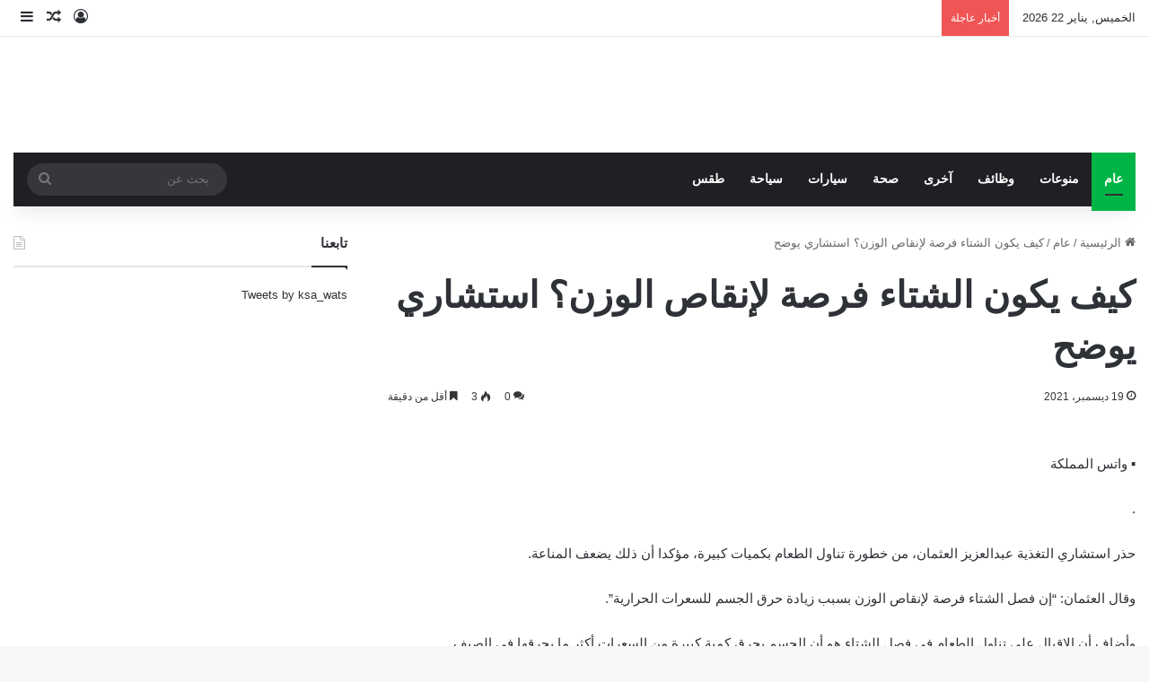

--- FILE ---
content_type: text/html; charset=UTF-8
request_url: https://ksa-wats.com/275852
body_size: 29967
content:
<!DOCTYPE html><html dir="rtl" lang="ar" class="" data-skin="light" prefix="og: http://ogp.me/ns#"><head><script data-no-optimize="1">var litespeed_docref=sessionStorage.getItem("litespeed_docref");litespeed_docref&&(Object.defineProperty(document,"referrer",{get:function(){return litespeed_docref}}),sessionStorage.removeItem("litespeed_docref"));</script> <meta charset="UTF-8" /><link rel="profile" href="https://gmpg.org/xfn/11" /><title>كيف يكون الشتاء فرصة لإنقاص الوزن؟ استشاري يوضح &#8211; واتس المملكة</title><meta name='robots' content='max-image-preview:large' /><link rel='dns-prefetch' href='//fonts.googleapis.com' /><link rel="alternate" type="application/rss+xml" title="واتس المملكة &laquo; الخلاصة" href="https://ksa-wats.com/feed" /><link rel="alternate" type="application/rss+xml" title="واتس المملكة &laquo; خلاصة التعليقات" href="https://ksa-wats.com/comments/feed" /><link rel="alternate" type="application/rss+xml" title="واتس المملكة &laquo; كيف يكون الشتاء فرصة لإنقاص الوزن؟ استشاري يوضح خلاصة التعليقات" href="https://ksa-wats.com/275852/feed" /><style type="text/css">:root{				
			--tie-preset-gradient-1: linear-gradient(135deg, rgba(6, 147, 227, 1) 0%, rgb(155, 81, 224) 100%);
			--tie-preset-gradient-2: linear-gradient(135deg, rgb(122, 220, 180) 0%, rgb(0, 208, 130) 100%);
			--tie-preset-gradient-3: linear-gradient(135deg, rgba(252, 185, 0, 1) 0%, rgba(255, 105, 0, 1) 100%);
			--tie-preset-gradient-4: linear-gradient(135deg, rgba(255, 105, 0, 1) 0%, rgb(207, 46, 46) 100%);
			--tie-preset-gradient-5: linear-gradient(135deg, rgb(238, 238, 238) 0%, rgb(169, 184, 195) 100%);
			--tie-preset-gradient-6: linear-gradient(135deg, rgb(74, 234, 220) 0%, rgb(151, 120, 209) 20%, rgb(207, 42, 186) 40%, rgb(238, 44, 130) 60%, rgb(251, 105, 98) 80%, rgb(254, 248, 76) 100%);
			--tie-preset-gradient-7: linear-gradient(135deg, rgb(255, 206, 236) 0%, rgb(152, 150, 240) 100%);
			--tie-preset-gradient-8: linear-gradient(135deg, rgb(254, 205, 165) 0%, rgb(254, 45, 45) 50%, rgb(107, 0, 62) 100%);
			--tie-preset-gradient-9: linear-gradient(135deg, rgb(255, 203, 112) 0%, rgb(199, 81, 192) 50%, rgb(65, 88, 208) 100%);
			--tie-preset-gradient-10: linear-gradient(135deg, rgb(255, 245, 203) 0%, rgb(182, 227, 212) 50%, rgb(51, 167, 181) 100%);
			--tie-preset-gradient-11: linear-gradient(135deg, rgb(202, 248, 128) 0%, rgb(113, 206, 126) 100%);
			--tie-preset-gradient-12: linear-gradient(135deg, rgb(2, 3, 129) 0%, rgb(40, 116, 252) 100%);
			--tie-preset-gradient-13: linear-gradient(135deg, #4D34FA, #ad34fa);
			--tie-preset-gradient-14: linear-gradient(135deg, #0057FF, #31B5FF);
			--tie-preset-gradient-15: linear-gradient(135deg, #FF007A, #FF81BD);
			--tie-preset-gradient-16: linear-gradient(135deg, #14111E, #4B4462);
			--tie-preset-gradient-17: linear-gradient(135deg, #F32758, #FFC581);

			
					--main-nav-background: #1f2024;
					--main-nav-secondry-background: rgba(0,0,0,0.2);
					--main-nav-primary-color: #0088ff;
					--main-nav-contrast-primary-color: #FFFFFF;
					--main-nav-text-color: #FFFFFF;
					--main-nav-secondry-text-color: rgba(225,255,255,0.5);
					--main-nav-main-border-color: rgba(255,255,255,0.07);
					--main-nav-secondry-border-color: rgba(255,255,255,0.04);
				
			}</style><link rel="alternate" title="oEmbed (JSON)" type="application/json+oembed" href="https://ksa-wats.com/wp-json/oembed/1.0/embed?url=https%3A%2F%2Fksa-wats.com%2F275852" /><link rel="alternate" title="oEmbed (XML)" type="text/xml+oembed" href="https://ksa-wats.com/wp-json/oembed/1.0/embed?url=https%3A%2F%2Fksa-wats.com%2F275852&#038;format=xml" /><style>.lazyload,
			.lazyloading {
				max-width: 100%;
			}</style><meta property="og:title" content="كيف يكون الشتاء فرصة لإنقاص الوزن؟ استشاري يوضح - واتس المملكة" /><meta property="og:type" content="article" /><meta property="og:description" content="▪︎ واتس المملكة . حذر استشاري التغذية عبدالعزيز العثمان، من خطورة تناول الطعام بكميات كبيرة، مؤكدا أ" /><meta property="og:url" content="https://ksa-wats.com/275852" /><meta property="og:site_name" content="واتس المملكة" /><meta property="og:image" content="" /><meta name="viewport" content="width=device-width, initial-scale=1.0" /><style id='wp-img-auto-sizes-contain-inline-css' type='text/css'>img:is([sizes=auto i],[sizes^="auto," i]){contain-intrinsic-size:3000px 1500px}
/*# sourceURL=wp-img-auto-sizes-contain-inline-css */</style><style id="litespeed-ccss">:root{--tie-preset-gradient-1:linear-gradient(135deg,rgba(6,147,227,1) 0%,#9b51e0 100%);--tie-preset-gradient-2:linear-gradient(135deg,#7adcb4 0%,#00d082 100%);--tie-preset-gradient-3:linear-gradient(135deg,rgba(252,185,0,1) 0%,rgba(255,105,0,1) 100%);--tie-preset-gradient-4:linear-gradient(135deg,rgba(255,105,0,1) 0%,#cf2e2e 100%);--tie-preset-gradient-5:linear-gradient(135deg,#eee 0%,#a9b8c3 100%);--tie-preset-gradient-6:linear-gradient(135deg,#4aeadc 0%,#9778d1 20%,#cf2aba 40%,#ee2c82 60%,#fb6962 80%,#fef84c 100%);--tie-preset-gradient-7:linear-gradient(135deg,#ffceec 0%,#9896f0 100%);--tie-preset-gradient-8:linear-gradient(135deg,#fecda5 0%,#fe2d2d 50%,#6b003e 100%);--tie-preset-gradient-9:linear-gradient(135deg,#ffcb70 0%,#c751c0 50%,#4158d0 100%);--tie-preset-gradient-10:linear-gradient(135deg,#fff5cb 0%,#b6e3d4 50%,#33a7b5 100%);--tie-preset-gradient-11:linear-gradient(135deg,#caf880 0%,#71ce7e 100%);--tie-preset-gradient-12:linear-gradient(135deg,#020381 0%,#2874fc 100%);--tie-preset-gradient-13:linear-gradient(135deg,#4d34fa,#ad34fa);--tie-preset-gradient-14:linear-gradient(135deg,#0057ff,#31b5ff);--tie-preset-gradient-15:linear-gradient(135deg,#ff007a,#ff81bd);--tie-preset-gradient-16:linear-gradient(135deg,#14111e,#4b4462);--tie-preset-gradient-17:linear-gradient(135deg,#f32758,#ffc581);--main-nav-background:#fff;--main-nav-secondry-background:rgba(0,0,0,.03);--main-nav-primary-color:#08f;--main-nav-contrast-primary-color:#fff;--main-nav-text-color:#2c2f34;--main-nav-secondry-text-color:rgba(0,0,0,.5);--main-nav-main-border-color:rgba(0,0,0,.1);--main-nav-secondry-border-color:rgba(0,0,0,.08);--tie-buttons-radius:8px;--tie-buttons-color:transparent;--tie-buttons-border-width:1px;--tie-buttons-text:#228b22;--tie-buttons-border-color:#228b22;--tie-buttons-hover-color:#005900;--tie-buttons-hover-text:#fff}ul{box-sizing:border-box}.entry-content{counter-reset:footnotes}:root{--wp--preset--font-size--normal:16px;--wp--preset--font-size--huge:42px}.aligncenter{clear:both}.screen-reader-text{border:0;clip:rect(1px,1px,1px,1px);clip-path:inset(50%);height:1px;margin:-1px;overflow:hidden;padding:0;position:absolute;width:1px;word-wrap:normal!important}:where(figure){margin:0 0 1em}:root{--wp--preset--aspect-ratio--square:1;--wp--preset--aspect-ratio--4-3:4/3;--wp--preset--aspect-ratio--3-4:3/4;--wp--preset--aspect-ratio--3-2:3/2;--wp--preset--aspect-ratio--2-3:2/3;--wp--preset--aspect-ratio--16-9:16/9;--wp--preset--aspect-ratio--9-16:9/16;--wp--preset--color--black:#000;--wp--preset--color--cyan-bluish-gray:#abb8c3;--wp--preset--color--white:#fff;--wp--preset--color--pale-pink:#f78da7;--wp--preset--color--vivid-red:#cf2e2e;--wp--preset--color--luminous-vivid-orange:#ff6900;--wp--preset--color--luminous-vivid-amber:#fcb900;--wp--preset--color--light-green-cyan:#7bdcb5;--wp--preset--color--vivid-green-cyan:#00d084;--wp--preset--color--pale-cyan-blue:#8ed1fc;--wp--preset--color--vivid-cyan-blue:#0693e3;--wp--preset--color--vivid-purple:#9b51e0;--wp--preset--color--global-color:#228b22;--wp--preset--gradient--vivid-cyan-blue-to-vivid-purple:linear-gradient(135deg,rgba(6,147,227,1) 0%,#9b51e0 100%);--wp--preset--gradient--light-green-cyan-to-vivid-green-cyan:linear-gradient(135deg,#7adcb4 0%,#00d082 100%);--wp--preset--gradient--luminous-vivid-amber-to-luminous-vivid-orange:linear-gradient(135deg,rgba(252,185,0,1) 0%,rgba(255,105,0,1) 100%);--wp--preset--gradient--luminous-vivid-orange-to-vivid-red:linear-gradient(135deg,rgba(255,105,0,1) 0%,#cf2e2e 100%);--wp--preset--gradient--very-light-gray-to-cyan-bluish-gray:linear-gradient(135deg,#eee 0%,#a9b8c3 100%);--wp--preset--gradient--cool-to-warm-spectrum:linear-gradient(135deg,#4aeadc 0%,#9778d1 20%,#cf2aba 40%,#ee2c82 60%,#fb6962 80%,#fef84c 100%);--wp--preset--gradient--blush-light-purple:linear-gradient(135deg,#ffceec 0%,#9896f0 100%);--wp--preset--gradient--blush-bordeaux:linear-gradient(135deg,#fecda5 0%,#fe2d2d 50%,#6b003e 100%);--wp--preset--gradient--luminous-dusk:linear-gradient(135deg,#ffcb70 0%,#c751c0 50%,#4158d0 100%);--wp--preset--gradient--pale-ocean:linear-gradient(135deg,#fff5cb 0%,#b6e3d4 50%,#33a7b5 100%);--wp--preset--gradient--electric-grass:linear-gradient(135deg,#caf880 0%,#71ce7e 100%);--wp--preset--gradient--midnight:linear-gradient(135deg,#020381 0%,#2874fc 100%);--wp--preset--font-size--small:13px;--wp--preset--font-size--medium:20px;--wp--preset--font-size--large:36px;--wp--preset--font-size--x-large:42px;--wp--preset--spacing--20:.44rem;--wp--preset--spacing--30:.67rem;--wp--preset--spacing--40:1rem;--wp--preset--spacing--50:1.5rem;--wp--preset--spacing--60:2.25rem;--wp--preset--spacing--70:3.38rem;--wp--preset--spacing--80:5.06rem;--wp--preset--shadow--natural:6px 6px 9px rgba(0,0,0,.2);--wp--preset--shadow--deep:12px 12px 50px rgba(0,0,0,.4);--wp--preset--shadow--sharp:6px 6px 0px rgba(0,0,0,.2);--wp--preset--shadow--outlined:6px 6px 0px -3px rgba(255,255,255,1),6px 6px rgba(0,0,0,1);--wp--preset--shadow--crisp:6px 6px 0px rgba(0,0,0,1)}:root{--brand-color:#0669ff;--dark-brand-color:#0051cc;--bright-color:#fff;--base-color:#2c2f34}html{-ms-touch-action:manipulation;touch-action:manipulation;-webkit-text-size-adjust:100%;-ms-text-size-adjust:100%}article,aside,figure,header,nav{display:block}a{background-color:transparent}strong{font-weight:inherit}strong{font-weight:600}img{border-style:none}figure{margin:1em 0}button,input{font:inherit}button,input{overflow:visible}button,input{margin:0}button{text-transform:none}[type=submit],button{-webkit-appearance:button}button::-moz-focus-inner,input::-moz-focus-inner{border:0;padding:0}button:-moz-focusring,input:-moz-focusring{outline:1px dotted ButtonText}[type=search]{-webkit-appearance:textfield}[type=search]::-webkit-search-cancel-button,[type=search]::-webkit-search-decoration{-webkit-appearance:none}*{padding:0;margin:0;list-style:none;border:0;outline:none;box-sizing:border-box}:after,:before{box-sizing:border-box}body{background:#f7f7f7;color:var(--base-color);font-family:-apple-system,BlinkMacSystemFont,"Segoe UI",Roboto,Oxygen,Oxygen-Sans,Ubuntu,Cantarell,"Helvetica Neue","Open Sans",Arial,sans-serif;font-size:13px;line-height:21px}h1,h2{line-height:1.4;font-weight:600}h1{font-size:41px;font-weight:700}h2{font-size:27px}a{color:var(--base-color);text-decoration:none}img{max-width:100%;height:auto}p{line-height:1.7}.screen-reader-text{clip:rect(1px,1px,1px,1px);position:absolute!important;height:1px;width:1px;overflow:hidden}.stream-item{text-align:center;position:relative;z-index:2;margin:20px 0;padding:0}.tie-icon:before,[class*=" tie-icon-"],[class^=tie-icon-]{font-family:"tiefonticon"!important;speak:never;font-style:normal;font-weight:400;font-variant:normal;text-transform:none;line-height:1;-webkit-font-smoothing:antialiased;-moz-osx-font-smoothing:grayscale;display:inline-block}#autocomplete-suggestions,.tie-popup{display:none}.container{margin-right:auto;margin-left:auto;padding-left:15px;padding-right:15px}.container:after{content:"";display:table;clear:both}@media (min-width:768px){.container{width:100%}}@media (min-width:1200px){.container{max-width:1200px}}.tie-row{margin-left:-15px;margin-right:-15px}.tie-row:after{content:"";display:table;clear:both}.tie-col-md-8,.tie-col-xs-12{position:relative;min-height:1px;padding-left:15px;padding-right:15px}.tie-col-xs-12{float:left}.tie-col-xs-12{width:100%}@media (min-width:992px){.tie-col-md-8{float:left}.tie-col-md-8{width:66.6666666667%}}.tie-alignleft{float:left}.tie-alignright{float:right}.aligncenter{clear:both;display:block;margin:0 auto 1.75em;text-align:center;margin-left:auto;margin-right:auto;margin-top:6px;margin-bottom:6px}.clearfix:after,.clearfix:before{content:" ";display:block;height:0;overflow:hidden}.clearfix:after{clear:both}#tie-wrapper,.tie-container{height:100%;min-height:650px}.tie-container{position:relative;overflow:hidden}#tie-wrapper{background:#fff;position:relative;z-index:108;height:100%;margin:0 auto}.container-wrapper{background:#fff;border:1px solid rgba(0,0,0,.1);border-radius:2px;padding:30px}#content{margin-top:30px}@media (max-width:991px){#content{margin-top:15px}}.site-content{-ms-word-wrap:break-word;word-wrap:break-word}.boxed-layout #tie-wrapper{max-width:1230px}.boxed-layout.wrapper-has-shadow #tie-wrapper{box-shadow:0 1px 7px rgba(171,171,171,.5)}@media (min-width:992px){.boxed-layout #tie-wrapper{width:95%}}.theme-header{background:#fff;position:relative;z-index:999}.theme-header:after{content:"";display:table;clear:both}.theme-header.has-shadow{box-shadow:rgba(0,0,0,.1) 0px 25px 20px -20px}#menu-components-wrap{display:flex;justify-content:space-between;width:100%;flex-wrap:wrap}#logo{margin-top:40px;margin-bottom:40px;display:block;float:left}#logo img{vertical-align:middle}#logo a{display:inline-block}@media (max-width:991px){#theme-header.has-normal-width-logo #logo{margin:14px 0!important;text-align:left;line-height:1}#theme-header.has-normal-width-logo #logo img{width:auto;height:auto;max-width:190px}}@media (max-width:479px){#theme-header.has-normal-width-logo #logo img{max-width:160px;max-height:60px!important}}@media (max-width:991px){#theme-header.mobile-header-default.header-layout-1 .header-layout-1-logo{flex-grow:10}}.components{display:flex;align-items:center;justify-content:end}.components>li{position:relative}.components>li>a{display:block;position:relative;width:30px;text-align:center;font-size:16px;white-space:nowrap}.components .search-bar form{width:auto;background:rgba(255,255,255,.1);line-height:36px;border-radius:50px;position:relative}.top-nav-light .top-nav .components .search-bar form{background:rgba(0,0,0,.05)}.components #search-input{border:0;width:100%;background:0 0;padding:0 35px 0 20px;border-radius:0;font-size:inherit}.components #search-submit{position:absolute;right:0;top:0;width:40px;line-height:inherit;color:#777;background:0 0;font-size:15px;padding:0;border:none}.header-layout-1 #menu-components-wrap{display:flex;justify-content:flex-end}.header-layout-1 .main-menu-wrapper{display:table;width:100%}.header-layout-1 #logo{line-height:1;float:left;margin-top:20px;margin-bottom:20px}.header-layout-1 .header-layout-1-logo{display:table-cell;vertical-align:middle;float:none}@media (max-width:991px){.header-layout-1 .main-menu-wrapper{border-width:0;display:flex;flex-flow:row nowrap;align-items:center;justify-content:space-between}}.mobile-header-components{display:none;z-index:10;height:30px;line-height:30px;flex-wrap:nowrap;flex:1 1 0%}.mobile-header-components .components{float:none;display:flex!important;justify-content:stretch}.mobile-header-components .components li.custom-menu-link{display:inline-block;float:none}.mobile-header-components .components li.custom-menu-link>a{width:20px;padding-bottom:15px}.mobile-header-components [class^=tie-icon-]{font-size:18px;width:20px;height:20px;vertical-align:middle}.mobile-header-components .tie-mobile-menu-icon{font-size:20px}.mobile-header-components .nav-icon{display:inline-block;width:20px;height:2px;background-color:var(--base-color);position:relative;top:-4px}.mobile-header-components .nav-icon:after,.mobile-header-components .nav-icon:before{position:absolute;right:0;background-color:var(--base-color);content:"";display:block;width:100%;height:100%;transform:translateZ(0);backface-visibility:hidden}.mobile-header-components .nav-icon:before{transform:translateY(-7px)}.mobile-header-components .nav-icon:after{transform:translateY(7px)}#mobile-header-components-area_1 .components li.custom-menu-link>a{margin-right:15px}#mobile-header-components-area_2 .components{flex-direction:row-reverse}#mobile-header-components-area_2 .components li.custom-menu-link>a{margin-left:15px}@media (max-width:991px){#tie-body #mobile-container,.mobile-header-components{display:block}}.top-nav{background-color:#fff;position:relative;z-index:10;line-height:40px;border:1px solid rgba(0,0,0,.1);border-width:1px 0;color:var(--base-color);clear:both}.main-nav-below.top-nav-above .top-nav{border-top-width:0}.top-nav a:not(.button):not(:hover){color:var(--base-color)}.top-nav .search-bar{margin-top:3px;margin-bottom:3px;line-height:34px}.topbar-wrapper{display:flex;min-height:40px}.top-nav .tie-alignleft,.top-nav .tie-alignright{flex-grow:1;position:relative}.top-nav.has-breaking-news .tie-alignleft{flex:1 0 100px}.top-nav.has-breaking-news .tie-alignright{flex-grow:0;z-index:1}.topbar-today-date{float:left;padding-right:15px;flex-shrink:0}@media (max-width:991px){.theme-header .components,.topbar-today-date{display:none}}.breaking{display:none}.main-nav-wrapper{position:relative;z-index:4}.main-nav{background-color:var(--main-nav-background);color:var(--main-nav-primary-color);position:relative;border:1px solid var(--main-nav-main-border-color);border-width:1px 0}.main-menu-wrapper{position:relative}@media (min-width:992px){.header-menu .menu{display:flex}.header-menu .menu a{display:block;position:relative}.header-menu .menu>li>a{white-space:nowrap}#main-nav{z-index:9;line-height:60px}.main-menu .menu>li>a{padding:0 14px;font-size:14px;font-weight:700}nav.main-nav.menu-style-default .menu>li.tie-current-menu{border-bottom:5px solid var(--main-nav-primary-color);margin-bottom:-5px}nav.main-nav.menu-style-default .menu>li.tie-current-menu>a:after{content:"";width:20px;height:2px;position:absolute;margin-top:17px;left:50%;top:50%;bottom:auto;right:auto;transform:translateX(-50%) translateY(-50%);background:#2c2f34}nav.main-nav.menu-style-solid-bg .menu>li.tie-current-menu>a{background-color:var(--main-nav-primary-color);color:var(--main-nav-contrast-primary-color)}.main-nav .components li a,.main-nav .menu a{color:var(--main-nav-text-color)}.main-nav-light{--main-nav-background:#fff;--main-nav-secondry-background:rgba(0,0,0,.03);--main-nav-primary-color:var(--brand-color);--main-nav-contrast-primary-color:var(--bright-color);--main-nav-text-color:var(--base-color);--main-nav-secondry-text-color:rgba(0,0,0,.5);--main-nav-main-border-color:rgba(0,0,0,.1);--main-nav-secondry-border-color:rgba(0,0,0,.08)}}@media (min-width:992px){.header-layout-1.main-nav-below.top-nav-above .main-nav{margin-top:-1px;border-top-width:0}.header-layout-1.main-nav-below.top-nav-above .breaking-title{top:0;margin-bottom:-1px}}.header-layout-1.has-shadow:not(.top-nav-below) .main-nav{border-bottom:0}@media only screen and (min-width:992px) and (max-width:1100px){.main-nav .menu>li:not(.is-icon-only)>a{padding-left:7px;padding-right:7px}.main-nav .menu>li:not(.is-icon-only)>a:before{display:none}}@media (max-width:991px){#tie-wrapper header#theme-header{box-shadow:none;background:transparent!important}.header-layout-1 .main-nav{border-width:0;box-shadow:0 3px 7px 0 rgba(0,0,0,.1)}.header-layout-1 .main-nav{background-color:#fff}.header-layout-1 #menu-components-wrap{display:none}.main-menu-wrapper .main-menu-wrap{width:100%}}.magazine2 .container-wrapper{border-width:0;padding:0;background-color:transparent;opacity:.99}.magazine2.post-layout-1 .entry-header-outer{padding:0 0 20px}.magazine2 .share-buttons-bottom{border:1px solid rgba(0,0,0,.1);padding:15px}.magazine2 .entry-content{padding:0 0 30px}@media (max-width:670px){.magazine2 .entry-content{padding:0 0 15px}}input{border:1px solid rgba(0,0,0,.1);color:var(--base-color);font-size:13px;outline:none;padding:10px 12px;line-height:23px;border-radius:2px;max-width:100%;background-color:transparent}input:not([type=checkbox]):not([type=radio]){appearance:none;outline:none}@media (max-width:767px){input:not([type=submit]){font-size:16px!important}}[type=submit]{width:auto;position:relative;background-color:var(--tie-buttons-color,var(--brand-color));color:var(--tie-buttons-text,var(--bright-color));border-radius:var(--tie-buttons-radius,2px);border:var(--tie-buttons-border-width,0) solid var(--tie-buttons-border-color,var(--brand-color));padding:10px 25px;margin:0;font-weight:600;font-size:14px;display:inline-block;text-align:center;line-height:21px;text-decoration:none;vertical-align:middle;appearance:none}@media (min-width:992px){.sidebar-left .main-content{float:right;padding-left:5px}.sidebar-left.magazine2 .main-content{padding-left:5px}}.post-cat-wrap{position:relative;z-index:3;margin-bottom:5px;font-weight:400;font-family:inherit!important;line-height:0;display:block}.post-cat{display:inline-block;background:var(--brand-color);color:var(--bright-color);padding:0 11px;font-size:13px;line-height:2em;margin-right:4px;position:relative;white-space:nowrap;word-wrap:normal;letter-spacing:0;border-radius:4px}.post-cat:first-child:last-child{margin:0}.entry-header{padding:30px 30px 0;margin-bottom:20px}@media (max-width:991px){.entry-header{padding:20px 20px 0}}.entry{line-height:1.7;font-size:15px}.entry p{margin-bottom:25px;line-height:1.7}.entry p:last-child{margin:0}@media (max-width:767px){.container-wrapper,.entry-content{padding:20px 15px}}.thumb-overlay{position:absolute;width:100%;height:100%;top:0;left:0;padding:30px;border-radius:2px}.thumb-overlay .thumb-content{position:absolute;bottom:0;left:0;padding:0 30px 20px;z-index:3;width:100%;backface-visibility:hidden}.thumb-overlay .thumb-title a{color:#ffffff!important}.thumb-overlay .thumb-title{font-size:30px;color:#fff}.thumb-overlay .thumb-meta{margin:0 0 5px}.thumb-overlay{backface-visibility:hidden}.thumb-overlay:after{content:"";position:absolute;z-index:1;left:0;right:0;bottom:0;height:65%;background-image:linear-gradient(to bottom,rgba(0,0,0,0),rgba(0,0,0,.75));backface-visibility:hidden}.wide-slider-wrapper .thumb-overlay:after{height:85%}.slider-area .post-cat-wrap{float:left}.slider-area .post-cat-wrap{backface-visibility:hidden}.main-slider .slide{position:relative;overflow:hidden;background-repeat:no-repeat;background-position:center top;background-size:cover}.main-slider .tie-slick-slider:not(.slick-initialized) .slide{display:none}.main-slider .thumb-meta{color:#fff}@media (max-width:479px){.main-slider .thumb-title{font-size:16px!important}}@media (max-width:320px){.main-slider .post-cat,.main-slider .thumb-meta{display:none}}.all-over-thumb-link{position:absolute;width:100%;height:100%;top:0;z-index:2}.wide-slider-wrapper .slide{height:400px}.wide-slider-wrapper .thumb-overlay{padding:40px}.wide-slider-wrapper .thumb-overlay .container{position:relative;top:50%;transform:translateY(-50%);z-index:2}.wide-slider-wrapper .thumb-overlay .container:before{clear:both}.wide-slider-wrapper .thumb-title{font-size:40px;color:#fff;line-height:1.2}.wide-slider-wrapper span.post-cat-wrap{float:none;clear:both}@media (min-width:992px){.wide-slider-wrapper .thumb-title{display:-webkit-box;-webkit-line-clamp:3;-webkit-box-orient:vertical;overflow:hidden;text-overflow:ellipsis;max-height:4em}}@media (max-width:767px){.wide-slider-wrapper .slide{height:300px}.wide-slider-wrapper .thumb-overlay{padding:40px 60px 0}.wide-slider-wrapper .thumb-title{font-size:25px}}@media (max-width:479px){.wide-slider-wrapper .slide{height:220px}.wide-slider-wrapper .thumb-overlay{padding:40px 40px 0}}.centered-title-slider .slide .container{width:100%}.centered-title-slider .thumb-overlay .container{top:42%;text-align:center}.centered-title-slider div.thumb-content{width:100%;top:0;position:relative;padding:0}.centered-title-slider .thumb-title{max-width:450px;margin:0 auto 15px}.centered-title-slider .post-cat-wrap{margin-bottom:20px;width:100%}@media (max-width:767px){.centered-title-slider .post-cat-wrap{margin-bottom:20px}.centered-title-slider .thumb-meta{display:none}}.wide-slider-with-navfor-wrapper .thumb-title{max-width:850px;display:-webkit-box;-webkit-box-orient:vertical;overflow:hidden;text-overflow:ellipsis}@media (min-width:768px){.wide-slider-with-navfor-wrapper .thumb-title{max-height:2.5em;-webkit-line-clamp:2;font-size:30px}}.side-aside{position:fixed;top:0;z-index:111;visibility:hidden;width:350px;max-width:100%;height:100%;background:#fff;background-repeat:no-repeat;background-position:center top;background-size:cover;overflow-y:auto}@media (min-width:992px){.side-aside{right:0;transform:translate(350px,0)}.side-aside:not(.slide-sidebar-desktop){display:none}}.dark-skin{--lazyload-loading-color:#161717}.dark-skin{background-color:var(--tie-dark-skin-bg-main,#1f2024);color:#fff}.dark-skin input:not([type=submit]){color:#ccc}.dark-skin a:not(:hover){color:#fff}.dark-skin input:not([type=submit]){border-color:rgba(255,255,255,.1)}form.search-form{overflow:auto;position:relative;width:100%;margin-top:10px}.search-field{float:left;width:73%;padding:8px 15px}.search-submit[type=submit]{float:right;padding:10px 5px;margin-left:2%;width:25%}.breaking{float:left;width:100%;display:block!important}.breaking-title{padding:0 10px;display:block;float:left;color:#fff;font-size:12px;position:relative}.breaking-title span{position:relative;z-index:1}.breaking-title span.breaking-icon{display:none}@media (max-width:600px){.breaking-title span.breaking-icon{display:inline-block}.breaking-title .breaking-title-text{display:none}}.breaking-title:before{content:"";background:#f05555;width:100%;height:100%;position:absolute;left:0;top:0;z-index:0}.breaking-news{display:none}#mobile-container{display:none;padding:10px 30px 30px}#mobile-menu{margin-bottom:20px;position:relative;padding-top:15px}#mobile-search .search-form{overflow:hidden;position:relative}#mobile-search .search-form:after{position:absolute;content:"\f002";font-family:"tiefonticon";top:4px;right:10px;line-height:30px;width:30px;font-size:16px;border-radius:50%;text-align:center;color:#fff}#mobile-search .search-field{background-color:rgba(0,0,0,.05);border-color:rgba(255,255,255,.1);color:#fff;width:100%;border-radius:50px;padding:7px 45px 7px 20px}#mobile-search .search-submit{background:0 0;font-size:0;width:35px;height:38px;position:absolute;top:0;right:5px;z-index:1}#mobile-search input::-webkit-input-placeholder{color:rgba(255,255,255,.6)}#mobile-search input::-moz-placeholder{color:rgba(255,255,255,.6)}#mobile-search input:-moz-placeholder{color:rgba(255,255,255,.6)}#mobile-search input:-ms-input-placeholder{color:rgba(255,255,255,.6)}#tie-wrapper:after{position:absolute;z-index:1000;top:-10%;left:-50%;width:0;height:0;background:rgba(0,0,0,.2);content:"";opacity:0}@media (max-width:991px){.side-aside.appear-from-right{right:0;transform:translate(100%,0)}.side-aside.is-fullwidth{width:100%}}.is-desktop .side-aside .has-custom-scroll{padding:50px 0 0}.side-aside:after{position:absolute;top:0;left:0;width:100%;height:100%;background:rgba(0,0,0,.2);content:"";opacity:1}a.remove{position:absolute;top:0;right:0;display:block;speak:never;-webkit-font-smoothing:antialiased;-moz-osx-font-smoothing:grayscale;width:20px;height:20px;display:block;line-height:20px;text-align:center;font-size:15px}a.remove:before{content:"\e117";font-family:"tiefonticon";color:#e74c3c}a.remove.big-btn{width:25px;height:25px;line-height:25px;font-size:22px}a.remove.light-btn:not(:hover):before{color:#fff}.side-aside a.remove{z-index:1;top:15px;left:50%;right:auto;transform:translateX(-50%)}.side-aside a.remove:not(:hover):before{color:#111}.side-aside.dark-skin a.remove:not(:hover):before{color:#fff}.tie-popup a.remove{transform:scale(.2);opacity:0;top:15px;right:15px;z-index:1}.theiaStickySidebar:after{content:"";display:table;clear:both}.has-custom-scroll,.side-aside{overflow-x:hidden;scrollbar-width:thin}.has-custom-scroll::-webkit-scrollbar,.side-aside::-webkit-scrollbar{width:5px}.has-custom-scroll::-webkit-scrollbar-track,.side-aside::-webkit-scrollbar-track{background:0 0}.has-custom-scroll::-webkit-scrollbar-thumb,.side-aside::-webkit-scrollbar-thumb{border-radius:20px;background:rgba(0,0,0,.2)}.dark-skin .has-custom-scroll::-webkit-scrollbar-thumb{background:#000}.tie-popup{position:fixed;z-index:99999;left:0;top:0;height:100%;width:100%;background-color:rgba(0,0,0,.5);display:none;perspective:600px}.pop-up-live-search{will-change:transform,opacity;transform:scale(.7);opacity:0}.tie-popup-search-wrap::-webkit-input-placeholder{color:#fff}.tie-popup-search-wrap::-moz-placeholder{color:#fff}.tie-popup-search-wrap:-moz-placeholder{color:#fff}.tie-popup-search-wrap:-ms-input-placeholder{color:#fff}.tie-popup-search-wrap form{position:relative;height:80px;margin-bottom:20px}.popup-search-wrap-inner{position:relative;padding:80px 15px 0;margin:0 auto;max-width:800px}input.tie-popup-search-input{width:100%;height:80px;line-height:80px;background:rgba(0,0,0,.7)!important;font-weight:500;font-size:22px;border:0;padding-right:80px;padding-left:30px;color:#fff;border-radius:5px}button.tie-popup-search-submit{font-size:28px;color:#666;position:absolute;right:5px;top:15px;background:transparent!important}#tie-popup-search-mobile .popup-search-wrap-inner{padding-top:50px}#tie-popup-search-mobile input.tie-popup-search-input{height:50px;line-height:1;padding-left:20px;padding-right:50px}#tie-popup-search-mobile button.tie-popup-search-submit{font-size:16px;top:9px;right:0}#autocomplete-suggestions{overflow:auto;padding:20px;color:#eee;position:absolute;display:none;width:370px;z-index:9999;margin-top:15px}.tie-icon-facebook:before{content:"\f09a"}.tie-icon-search:before{content:"\f002"}.tie-icon-random:before{content:"\f074"}.tie-icon-twitter:before{content:"\e90f"}.tie-icon-envelope:before{content:"\f0e0"}.tie-icon-bolt:before{content:"\f0e7"}.tie-icon-paper-plane:before{content:"\f1d8"}.tie-icon-whatsapp:before{content:"\f232"}.post-content.container-wrapper{padding:0}.entry-header{font-size:45px;line-height:1.2}@media (max-width:767px){.entry-header{font-size:28px}}.entry-header .entry-title{margin-bottom:15px}@media (max-width:767px){.entry-header .entry-title{font-size:28px}}.post-layout-1 div.entry-content{padding-top:0}.post-layout-1 .entry-header-outer{padding:30px 30px 20px}@media (max-width:767px){.post-layout-1 .entry-header-outer{padding:20px}}.post-layout-1 .entry-header{padding:0;margin:0}.featured-area{position:relative;margin-bottom:30px;line-height:1}@media (max-width:767px){.featured-area{margin-bottom:20px}}.featured-area img{width:100%}.single-featured-image{position:relative;margin:0;line-height:0}.entry-content{padding:0 30px 30px}@media (max-width:767px){.entry-content{padding-right:15px;padding-left:15px}}.entry a{color:var(--brand-color)}@media (max-width:767px){.single .entry-content{padding-top:15px}}.share-buttons{padding:18px 28px;line-height:0}@media (max-width:767px){.share-buttons{padding:15px}}.share-links a{color:#fff}.share-links{overflow:hidden;position:relative}.share-links .share-btn-icon{font-size:15px}.share-links a{display:inline-block;margin:2px;height:40px;overflow:hidden;position:relative;border-radius:2px;width:40px}.share-links a,.share-links a:before{background-color:#444}.share-links a.large-share-button{width:auto}.share-links a .share-btn-icon{width:40px;height:40px;float:left;display:block;text-align:center;line-height:40px}.share-links a .social-text{border:0 solid rgba(255,255,255,.3);border-left-width:1px;padding-left:15px;height:20px;float:left;margin-top:10px;padding-right:25px;font-size:12px;line-height:20px;font-family:"open sans",sans-serif}.share-links a.facebook-share-btn,.share-links a.facebook-share-btn:before{background:#4080ff}.share-links a.twitter-share-btn,.share-links a.twitter-share-btn:before{background:#000}.share-links a.whatsapp-share-btn,.share-links a.whatsapp-share-btn:before{background:#43d854}.share-links a.telegram-share-btn,.share-links a.telegram-share-btn:before{background:#08c}.share-links a.email-share-btn,.share-links a.email-share-btn:before{background:#333}@media (max-width:767px){.social-text{display:none}}@media (min-width:768px){a.telegram-share-btn,a.whatsapp-share-btn{display:none!important}}#cancel-comment-reply-link{float:right;line-height:18px}.stream-item-below-post{margin:30px auto;clear:both}#post-extra-info{display:none}#main-nav .main-menu>ul>li>a{font-family:Noto Sans Kufi Arabic}:root:root{--brand-color:#228b22;--dark-brand-color:#005900;--bright-color:#fff;--base-color:#2c2f34}:root:root{--brand-color:#228b22;--dark-brand-color:#005900;--bright-color:#fff;--base-color:#2c2f34}[type=submit]{background:0 0}#the-post .entry-content a:not(.shortc-button){color:#08f!important}@media screen{html{direction:rtl}.tie-col-xs-12{float:right}@media (min-width:992px){.tie-col-md-8{float:right}}.tie-alignleft{float:right}.tie-alignright{float:left}.post-cat{margin-right:0;margin-left:4px}.search-field{float:right}.search-submit[type=submit]{float:left;margin-right:2%;margin-left:0}.tie-popup-search-wrap input[type=text]{padding-right:20px;padding-left:80px}button.tie-popup-search-submit{left:5px;right:auto}a.remove{left:0;right:auto}.tie-popup a.remove{left:15px;right:auto}#tie-popup-search-mobile button.tie-popup-search-submit{right:auto;left:0}#tie-popup-search-mobile input.tie-popup-search-input{padding-right:20px;padding-left:50px}#logo,.header-layout-1 #logo{float:right}.header-layout-1 .main-menu{float:left}@media (min-width:992px){.main-menu,.header-menu .menu li{float:right}.components,.components>li{float:left}.components .search-bar{margin-right:10px;margin-left:0}.components #search-input{padding:0 20px 0 35px}.components #search-submit{left:0;right:auto}.topbar-today-date{padding:0 0 0 15px}}.breaking-title{float:right}@media (max-width:991px){#theme-header.has-normal-width-logo #logo{text-align:right}.mobile-header-components{left:15px;right:auto}.header-layout-1 .mobile-header-components{left:0;right:auto}}#mobile-header-components-area_1 .components{flex-direction:row-reverse}#mobile-header-components-area_2 .components{flex-direction:row}#mobile-search .search-form:after{left:10px;right:auto}#mobile-search .search-field{padding-left:45px;padding-right:20px}#mobile-search .search-submit{right:auto;left:5px}@media (max-width:991px){.header-layout-1 .main-menu-wrapper{flex-direction:row-reverse}}.slider-area .post-cat-wrap{float:right}.share-links a .share-btn-icon{float:right}.share-links a .social-text{float:right;border-right-width:1px;border-left-width:0;padding-right:15px;padding-left:25px}#cancel-comment-reply-link{float:left}}.lazyload{opacity:0}</style><link rel="preload" data-asynced="1" data-optimized="2" as="style" onload="this.onload=null;this.rel='stylesheet'" href="https://ksa-wats.com/wp-content/litespeed/css/bdfd4970ea1259b4f5ef8619cffc1b2a.css?ver=bae4f" /><script data-optimized="1" type="litespeed/javascript" data-src="https://ksa-wats.com/wp-content/plugins/litespeed-cache/assets/js/css_async.min.js"></script> <style id='wp-block-heading-inline-css' type='text/css'>h1:where(.wp-block-heading).has-background,h2:where(.wp-block-heading).has-background,h3:where(.wp-block-heading).has-background,h4:where(.wp-block-heading).has-background,h5:where(.wp-block-heading).has-background,h6:where(.wp-block-heading).has-background{padding:1.25em 2.375em}h1.has-text-align-left[style*=writing-mode]:where([style*=vertical-lr]),h1.has-text-align-right[style*=writing-mode]:where([style*=vertical-rl]),h2.has-text-align-left[style*=writing-mode]:where([style*=vertical-lr]),h2.has-text-align-right[style*=writing-mode]:where([style*=vertical-rl]),h3.has-text-align-left[style*=writing-mode]:where([style*=vertical-lr]),h3.has-text-align-right[style*=writing-mode]:where([style*=vertical-rl]),h4.has-text-align-left[style*=writing-mode]:where([style*=vertical-lr]),h4.has-text-align-right[style*=writing-mode]:where([style*=vertical-rl]),h5.has-text-align-left[style*=writing-mode]:where([style*=vertical-lr]),h5.has-text-align-right[style*=writing-mode]:where([style*=vertical-rl]),h6.has-text-align-left[style*=writing-mode]:where([style*=vertical-lr]),h6.has-text-align-right[style*=writing-mode]:where([style*=vertical-rl]){rotate:180deg}
/*# sourceURL=https://ksa-wats.com/wp-includes/blocks/heading/style.min.css */</style><style id='wp-block-latest-comments-inline-css' type='text/css'>ol.wp-block-latest-comments{box-sizing:border-box;margin-right:0}:where(.wp-block-latest-comments:not([style*=line-height] .wp-block-latest-comments__comment)){line-height:1.1}:where(.wp-block-latest-comments:not([style*=line-height] .wp-block-latest-comments__comment-excerpt p)){line-height:1.8}.has-dates :where(.wp-block-latest-comments:not([style*=line-height])),.has-excerpts :where(.wp-block-latest-comments:not([style*=line-height])){line-height:1.5}.wp-block-latest-comments .wp-block-latest-comments{padding-right:0}.wp-block-latest-comments__comment{list-style:none;margin-bottom:1em}.has-avatars .wp-block-latest-comments__comment{list-style:none;min-height:2.25em}.has-avatars .wp-block-latest-comments__comment .wp-block-latest-comments__comment-excerpt,.has-avatars .wp-block-latest-comments__comment .wp-block-latest-comments__comment-meta{margin-right:3.25em}.wp-block-latest-comments__comment-excerpt p{font-size:.875em;margin:.36em 0 1.4em}.wp-block-latest-comments__comment-date{display:block;font-size:.75em}.wp-block-latest-comments .avatar,.wp-block-latest-comments__comment-avatar{border-radius:1.5em;display:block;float:right;height:2.5em;margin-left:.75em;width:2.5em}.wp-block-latest-comments[class*=-font-size] a,.wp-block-latest-comments[style*=font-size] a{font-size:inherit}
/*# sourceURL=https://ksa-wats.com/wp-includes/blocks/latest-comments/style.min.css */</style><style id='wp-block-latest-posts-inline-css' type='text/css'>.wp-block-latest-posts{box-sizing:border-box}.wp-block-latest-posts.alignleft{margin-right:2em}.wp-block-latest-posts.alignright{margin-left:2em}.wp-block-latest-posts.wp-block-latest-posts__list{list-style:none}.wp-block-latest-posts.wp-block-latest-posts__list li{clear:both;overflow-wrap:break-word}.wp-block-latest-posts.is-grid{display:flex;flex-wrap:wrap}.wp-block-latest-posts.is-grid li{margin:0 0 1.25em 1.25em;width:100%}@media (min-width:600px){.wp-block-latest-posts.columns-2 li{width:calc(50% - .625em)}.wp-block-latest-posts.columns-2 li:nth-child(2n){margin-left:0}.wp-block-latest-posts.columns-3 li{width:calc(33.33333% - .83333em)}.wp-block-latest-posts.columns-3 li:nth-child(3n){margin-left:0}.wp-block-latest-posts.columns-4 li{width:calc(25% - .9375em)}.wp-block-latest-posts.columns-4 li:nth-child(4n){margin-left:0}.wp-block-latest-posts.columns-5 li{width:calc(20% - 1em)}.wp-block-latest-posts.columns-5 li:nth-child(5n){margin-left:0}.wp-block-latest-posts.columns-6 li{width:calc(16.66667% - 1.04167em)}.wp-block-latest-posts.columns-6 li:nth-child(6n){margin-left:0}}:root :where(.wp-block-latest-posts.is-grid){padding:0}:root :where(.wp-block-latest-posts.wp-block-latest-posts__list){padding-right:0}.wp-block-latest-posts__post-author,.wp-block-latest-posts__post-date{display:block;font-size:.8125em}.wp-block-latest-posts__post-excerpt,.wp-block-latest-posts__post-full-content{margin-bottom:1em;margin-top:.5em}.wp-block-latest-posts__featured-image a{display:inline-block}.wp-block-latest-posts__featured-image img{height:auto;max-width:100%;width:auto}.wp-block-latest-posts__featured-image.alignleft{float:left;margin-right:1em}.wp-block-latest-posts__featured-image.alignright{float:right;margin-left:1em}.wp-block-latest-posts__featured-image.aligncenter{margin-bottom:1em;text-align:center}
/*# sourceURL=https://ksa-wats.com/wp-includes/blocks/latest-posts/style.min.css */</style><style id='wp-block-search-inline-css' type='text/css'>.wp-block-search__button{margin-right:10px;word-break:normal}.wp-block-search__button.has-icon{line-height:0}.wp-block-search__button svg{height:1.25em;min-height:24px;min-width:24px;width:1.25em;fill:currentColor;vertical-align:text-bottom}:where(.wp-block-search__button){border:1px solid #ccc;padding:6px 10px}.wp-block-search__inside-wrapper{display:flex;flex:auto;flex-wrap:nowrap;max-width:100%}.wp-block-search__label{width:100%}.wp-block-search.wp-block-search__button-only .wp-block-search__button{box-sizing:border-box;display:flex;flex-shrink:0;justify-content:center;margin-right:0;max-width:100%}.wp-block-search.wp-block-search__button-only .wp-block-search__inside-wrapper{min-width:0!important;transition-property:width}.wp-block-search.wp-block-search__button-only .wp-block-search__input{flex-basis:100%;transition-duration:.3s}.wp-block-search.wp-block-search__button-only.wp-block-search__searchfield-hidden,.wp-block-search.wp-block-search__button-only.wp-block-search__searchfield-hidden .wp-block-search__inside-wrapper{overflow:hidden}.wp-block-search.wp-block-search__button-only.wp-block-search__searchfield-hidden .wp-block-search__input{border-left-width:0!important;border-right-width:0!important;flex-basis:0;flex-grow:0;margin:0;min-width:0!important;padding-left:0!important;padding-right:0!important;width:0!important}:where(.wp-block-search__input){appearance:none;border:1px solid #949494;flex-grow:1;font-family:inherit;font-size:inherit;font-style:inherit;font-weight:inherit;letter-spacing:inherit;line-height:inherit;margin-left:0;margin-right:0;min-width:3rem;padding:8px;text-decoration:unset!important;text-transform:inherit}:where(.wp-block-search__button-inside .wp-block-search__inside-wrapper){background-color:#fff;border:1px solid #949494;box-sizing:border-box;padding:4px}:where(.wp-block-search__button-inside .wp-block-search__inside-wrapper) .wp-block-search__input{border:none;border-radius:0;padding:0 4px}:where(.wp-block-search__button-inside .wp-block-search__inside-wrapper) .wp-block-search__input:focus{outline:none}:where(.wp-block-search__button-inside .wp-block-search__inside-wrapper) :where(.wp-block-search__button){padding:4px 8px}.wp-block-search.aligncenter .wp-block-search__inside-wrapper{margin:auto}.wp-block[data-align=right] .wp-block-search.wp-block-search__button-only .wp-block-search__inside-wrapper{float:left}
/*# sourceURL=https://ksa-wats.com/wp-includes/blocks/search/style.min.css */</style><style id='wp-block-search-theme-inline-css' type='text/css'>.wp-block-search .wp-block-search__label{font-weight:700}.wp-block-search__button{border:1px solid #ccc;padding:.375em .625em}
/*# sourceURL=https://ksa-wats.com/wp-includes/blocks/search/theme.min.css */</style><style id='wp-block-group-inline-css' type='text/css'>.wp-block-group{box-sizing:border-box}:where(.wp-block-group.wp-block-group-is-layout-constrained){position:relative}
/*# sourceURL=https://ksa-wats.com/wp-includes/blocks/group/style.min.css */</style><style id='wp-block-group-theme-inline-css' type='text/css'>:where(.wp-block-group.has-background){padding:1.25em 2.375em}
/*# sourceURL=https://ksa-wats.com/wp-includes/blocks/group/theme.min.css */</style><style id='global-styles-inline-css' type='text/css'>:root{--wp--preset--aspect-ratio--square: 1;--wp--preset--aspect-ratio--4-3: 4/3;--wp--preset--aspect-ratio--3-4: 3/4;--wp--preset--aspect-ratio--3-2: 3/2;--wp--preset--aspect-ratio--2-3: 2/3;--wp--preset--aspect-ratio--16-9: 16/9;--wp--preset--aspect-ratio--9-16: 9/16;--wp--preset--color--black: #000000;--wp--preset--color--cyan-bluish-gray: #abb8c3;--wp--preset--color--white: #ffffff;--wp--preset--color--pale-pink: #f78da7;--wp--preset--color--vivid-red: #cf2e2e;--wp--preset--color--luminous-vivid-orange: #ff6900;--wp--preset--color--luminous-vivid-amber: #fcb900;--wp--preset--color--light-green-cyan: #7bdcb5;--wp--preset--color--vivid-green-cyan: #00d084;--wp--preset--color--pale-cyan-blue: #8ed1fc;--wp--preset--color--vivid-cyan-blue: #0693e3;--wp--preset--color--vivid-purple: #9b51e0;--wp--preset--color--global-color: #00b545;--wp--preset--gradient--vivid-cyan-blue-to-vivid-purple: linear-gradient(135deg,rgb(6,147,227) 0%,rgb(155,81,224) 100%);--wp--preset--gradient--light-green-cyan-to-vivid-green-cyan: linear-gradient(135deg,rgb(122,220,180) 0%,rgb(0,208,130) 100%);--wp--preset--gradient--luminous-vivid-amber-to-luminous-vivid-orange: linear-gradient(135deg,rgb(252,185,0) 0%,rgb(255,105,0) 100%);--wp--preset--gradient--luminous-vivid-orange-to-vivid-red: linear-gradient(135deg,rgb(255,105,0) 0%,rgb(207,46,46) 100%);--wp--preset--gradient--very-light-gray-to-cyan-bluish-gray: linear-gradient(135deg,rgb(238,238,238) 0%,rgb(169,184,195) 100%);--wp--preset--gradient--cool-to-warm-spectrum: linear-gradient(135deg,rgb(74,234,220) 0%,rgb(151,120,209) 20%,rgb(207,42,186) 40%,rgb(238,44,130) 60%,rgb(251,105,98) 80%,rgb(254,248,76) 100%);--wp--preset--gradient--blush-light-purple: linear-gradient(135deg,rgb(255,206,236) 0%,rgb(152,150,240) 100%);--wp--preset--gradient--blush-bordeaux: linear-gradient(135deg,rgb(254,205,165) 0%,rgb(254,45,45) 50%,rgb(107,0,62) 100%);--wp--preset--gradient--luminous-dusk: linear-gradient(135deg,rgb(255,203,112) 0%,rgb(199,81,192) 50%,rgb(65,88,208) 100%);--wp--preset--gradient--pale-ocean: linear-gradient(135deg,rgb(255,245,203) 0%,rgb(182,227,212) 50%,rgb(51,167,181) 100%);--wp--preset--gradient--electric-grass: linear-gradient(135deg,rgb(202,248,128) 0%,rgb(113,206,126) 100%);--wp--preset--gradient--midnight: linear-gradient(135deg,rgb(2,3,129) 0%,rgb(40,116,252) 100%);--wp--preset--font-size--small: 13px;--wp--preset--font-size--medium: 20px;--wp--preset--font-size--large: 36px;--wp--preset--font-size--x-large: 42px;--wp--preset--spacing--20: 0.44rem;--wp--preset--spacing--30: 0.67rem;--wp--preset--spacing--40: 1rem;--wp--preset--spacing--50: 1.5rem;--wp--preset--spacing--60: 2.25rem;--wp--preset--spacing--70: 3.38rem;--wp--preset--spacing--80: 5.06rem;--wp--preset--shadow--natural: 6px 6px 9px rgba(0, 0, 0, 0.2);--wp--preset--shadow--deep: 12px 12px 50px rgba(0, 0, 0, 0.4);--wp--preset--shadow--sharp: 6px 6px 0px rgba(0, 0, 0, 0.2);--wp--preset--shadow--outlined: 6px 6px 0px -3px rgb(255, 255, 255), 6px 6px rgb(0, 0, 0);--wp--preset--shadow--crisp: 6px 6px 0px rgb(0, 0, 0);}:where(.is-layout-flex){gap: 0.5em;}:where(.is-layout-grid){gap: 0.5em;}body .is-layout-flex{display: flex;}.is-layout-flex{flex-wrap: wrap;align-items: center;}.is-layout-flex > :is(*, div){margin: 0;}body .is-layout-grid{display: grid;}.is-layout-grid > :is(*, div){margin: 0;}:where(.wp-block-columns.is-layout-flex){gap: 2em;}:where(.wp-block-columns.is-layout-grid){gap: 2em;}:where(.wp-block-post-template.is-layout-flex){gap: 1.25em;}:where(.wp-block-post-template.is-layout-grid){gap: 1.25em;}.has-black-color{color: var(--wp--preset--color--black) !important;}.has-cyan-bluish-gray-color{color: var(--wp--preset--color--cyan-bluish-gray) !important;}.has-white-color{color: var(--wp--preset--color--white) !important;}.has-pale-pink-color{color: var(--wp--preset--color--pale-pink) !important;}.has-vivid-red-color{color: var(--wp--preset--color--vivid-red) !important;}.has-luminous-vivid-orange-color{color: var(--wp--preset--color--luminous-vivid-orange) !important;}.has-luminous-vivid-amber-color{color: var(--wp--preset--color--luminous-vivid-amber) !important;}.has-light-green-cyan-color{color: var(--wp--preset--color--light-green-cyan) !important;}.has-vivid-green-cyan-color{color: var(--wp--preset--color--vivid-green-cyan) !important;}.has-pale-cyan-blue-color{color: var(--wp--preset--color--pale-cyan-blue) !important;}.has-vivid-cyan-blue-color{color: var(--wp--preset--color--vivid-cyan-blue) !important;}.has-vivid-purple-color{color: var(--wp--preset--color--vivid-purple) !important;}.has-black-background-color{background-color: var(--wp--preset--color--black) !important;}.has-cyan-bluish-gray-background-color{background-color: var(--wp--preset--color--cyan-bluish-gray) !important;}.has-white-background-color{background-color: var(--wp--preset--color--white) !important;}.has-pale-pink-background-color{background-color: var(--wp--preset--color--pale-pink) !important;}.has-vivid-red-background-color{background-color: var(--wp--preset--color--vivid-red) !important;}.has-luminous-vivid-orange-background-color{background-color: var(--wp--preset--color--luminous-vivid-orange) !important;}.has-luminous-vivid-amber-background-color{background-color: var(--wp--preset--color--luminous-vivid-amber) !important;}.has-light-green-cyan-background-color{background-color: var(--wp--preset--color--light-green-cyan) !important;}.has-vivid-green-cyan-background-color{background-color: var(--wp--preset--color--vivid-green-cyan) !important;}.has-pale-cyan-blue-background-color{background-color: var(--wp--preset--color--pale-cyan-blue) !important;}.has-vivid-cyan-blue-background-color{background-color: var(--wp--preset--color--vivid-cyan-blue) !important;}.has-vivid-purple-background-color{background-color: var(--wp--preset--color--vivid-purple) !important;}.has-black-border-color{border-color: var(--wp--preset--color--black) !important;}.has-cyan-bluish-gray-border-color{border-color: var(--wp--preset--color--cyan-bluish-gray) !important;}.has-white-border-color{border-color: var(--wp--preset--color--white) !important;}.has-pale-pink-border-color{border-color: var(--wp--preset--color--pale-pink) !important;}.has-vivid-red-border-color{border-color: var(--wp--preset--color--vivid-red) !important;}.has-luminous-vivid-orange-border-color{border-color: var(--wp--preset--color--luminous-vivid-orange) !important;}.has-luminous-vivid-amber-border-color{border-color: var(--wp--preset--color--luminous-vivid-amber) !important;}.has-light-green-cyan-border-color{border-color: var(--wp--preset--color--light-green-cyan) !important;}.has-vivid-green-cyan-border-color{border-color: var(--wp--preset--color--vivid-green-cyan) !important;}.has-pale-cyan-blue-border-color{border-color: var(--wp--preset--color--pale-cyan-blue) !important;}.has-vivid-cyan-blue-border-color{border-color: var(--wp--preset--color--vivid-cyan-blue) !important;}.has-vivid-purple-border-color{border-color: var(--wp--preset--color--vivid-purple) !important;}.has-vivid-cyan-blue-to-vivid-purple-gradient-background{background: var(--wp--preset--gradient--vivid-cyan-blue-to-vivid-purple) !important;}.has-light-green-cyan-to-vivid-green-cyan-gradient-background{background: var(--wp--preset--gradient--light-green-cyan-to-vivid-green-cyan) !important;}.has-luminous-vivid-amber-to-luminous-vivid-orange-gradient-background{background: var(--wp--preset--gradient--luminous-vivid-amber-to-luminous-vivid-orange) !important;}.has-luminous-vivid-orange-to-vivid-red-gradient-background{background: var(--wp--preset--gradient--luminous-vivid-orange-to-vivid-red) !important;}.has-very-light-gray-to-cyan-bluish-gray-gradient-background{background: var(--wp--preset--gradient--very-light-gray-to-cyan-bluish-gray) !important;}.has-cool-to-warm-spectrum-gradient-background{background: var(--wp--preset--gradient--cool-to-warm-spectrum) !important;}.has-blush-light-purple-gradient-background{background: var(--wp--preset--gradient--blush-light-purple) !important;}.has-blush-bordeaux-gradient-background{background: var(--wp--preset--gradient--blush-bordeaux) !important;}.has-luminous-dusk-gradient-background{background: var(--wp--preset--gradient--luminous-dusk) !important;}.has-pale-ocean-gradient-background{background: var(--wp--preset--gradient--pale-ocean) !important;}.has-electric-grass-gradient-background{background: var(--wp--preset--gradient--electric-grass) !important;}.has-midnight-gradient-background{background: var(--wp--preset--gradient--midnight) !important;}.has-small-font-size{font-size: var(--wp--preset--font-size--small) !important;}.has-medium-font-size{font-size: var(--wp--preset--font-size--medium) !important;}.has-large-font-size{font-size: var(--wp--preset--font-size--large) !important;}.has-x-large-font-size{font-size: var(--wp--preset--font-size--x-large) !important;}
/*# sourceURL=global-styles-inline-css */</style><style id='classic-theme-styles-inline-css' type='text/css'>/*! This file is auto-generated */
.wp-block-button__link{color:#fff;background-color:#32373c;border-radius:9999px;box-shadow:none;text-decoration:none;padding:calc(.667em + 2px) calc(1.333em + 2px);font-size:1.125em}.wp-block-file__button{background:#32373c;color:#fff;text-decoration:none}
/*# sourceURL=/wp-includes/css/classic-themes.min.css */</style><style id='tie-css-print-inline-css' type='text/css'>.wf-active .logo-text,.wf-active h1,.wf-active h2,.wf-active h3,.wf-active h4,.wf-active h5,.wf-active h6,.wf-active .the-subtitle{font-family: 'Changa';}#main-nav .main-menu > ul > li > a{font-family: Noto Sans Kufi Arabic;}#tie-wrapper .mag-box.big-post-left-box li:not(:first-child) .post-title,#tie-wrapper .mag-box.big-post-top-box li:not(:first-child) .post-title,#tie-wrapper .mag-box.half-box li:not(:first-child) .post-title,#tie-wrapper .mag-box.big-thumb-left-box li:not(:first-child) .post-title,#tie-wrapper .mag-box.scrolling-box .slide .post-title,#tie-wrapper .mag-box.miscellaneous-box li:not(:first-child) .post-title{font-weight: 500;}:root:root{--brand-color: #00b545;--dark-brand-color: #008313;--bright-color: #FFFFFF;--base-color: #2c2f34;}#reading-position-indicator{box-shadow: 0 0 10px rgba( 0,181,69,0.7);}:root:root{--brand-color: #00b545;--dark-brand-color: #008313;--bright-color: #FFFFFF;--base-color: #2c2f34;}#reading-position-indicator{box-shadow: 0 0 10px rgba( 0,181,69,0.7);}@media (min-width: 1200px){.container{width: auto;}}@media (min-width: 992px){.container,.boxed-layout #tie-wrapper,.boxed-layout .fixed-nav,.wide-next-prev-slider-wrapper .slider-main-container{max-width: 100%;}.boxed-layout .container{max-width: 100%;}}#respond .comment-form-email {width: 100% !important;float: none !important;}
/*# sourceURL=tie-css-print-inline-css */</style> <script type="litespeed/javascript" data-src="https://ksa-wats.com/wp-includes/js/jquery/jquery.min.js" id="jquery-core-js"></script> <link rel="https://api.w.org/" href="https://ksa-wats.com/wp-json/" /><link rel="alternate" title="JSON" type="application/json" href="https://ksa-wats.com/wp-json/wp/v2/posts/275852" /><link rel="EditURI" type="application/rsd+xml" title="RSD" href="https://ksa-wats.com/xmlrpc.php?rsd" /><meta name="generator" content="WordPress 6.9" /><link rel="canonical" href="https://ksa-wats.com/275852" /><link rel='shortlink' href='https://ksa-wats.com/?p=275852' /> <script type="litespeed/javascript">document.documentElement.className=document.documentElement.className.replace('no-js','js')</script> <style>.no-js img.lazyload {
				display: none;
			}

			figure.wp-block-image img.lazyloading {
				min-width: 150px;
			}

			.lazyload,
			.lazyloading {
				--smush-placeholder-width: 100px;
				--smush-placeholder-aspect-ratio: 1/1;
				width: var(--smush-image-width, var(--smush-placeholder-width)) !important;
				aspect-ratio: var(--smush-image-aspect-ratio, var(--smush-placeholder-aspect-ratio)) !important;
			}

						.lazyload, .lazyloading {
				opacity: 0;
			}

			.lazyloaded {
				opacity: 1;
				transition: opacity 400ms;
				transition-delay: 0ms;
			}</style><meta name="description" content="▪︎ واتس المملكة . حذر استشاري التغذية عبدالعزيز العثمان، من خطورة تناول الطعام بكميات كبيرة، مؤكدا أن ذلك يضعف المناعة. وقال العثمان: “إن فصل الشتاء ف" /><meta http-equiv="X-UA-Compatible" content="IE=edge"> <script type="litespeed/javascript" data-src="https://www.googletagmanager.com/gtag/js?id=GT-WPL6GKC5"></script> <script type="litespeed/javascript">window.dataLayer=window.dataLayer||[];function gtag(){dataLayer.push(arguments)}
gtag('js',new Date());gtag('config','GT-WPL6GKC5')</script> <meta name="viewport" content="width=device-width, initial-scale=1"><link rel="icon" href="https://ksa-wats.com/wp-content/uploads/2025/02/cropped-ksa-wats-favicon-32x32.webp" sizes="32x32" /><link rel="icon" href="https://ksa-wats.com/wp-content/uploads/2025/02/cropped-ksa-wats-favicon-192x192.webp" sizes="192x192" /><link rel="apple-touch-icon" href="https://ksa-wats.com/wp-content/uploads/2025/02/cropped-ksa-wats-favicon-180x180.webp" /><meta name="msapplication-TileImage" content="https://ksa-wats.com/wp-content/uploads/2025/02/cropped-ksa-wats-favicon-270x270.webp" /></head><body id="tie-body" class="rtl wp-singular post-template-default single single-post postid-275852 single-format-standard wp-theme-jannah is-percent-width wrapper-has-shadow block-head-1 magazine2 is-thumb-overlay-disabled is-desktop is-header-layout-3 sidebar-left has-sidebar post-layout-1 narrow-title-narrow-media has-mobile-share hide_sidebars"><div class="background-overlay"><div id="tie-container" class="site tie-container"><div id="tie-wrapper"><header id="theme-header" class="theme-header header-layout-3 main-nav-dark main-nav-default-dark main-nav-below main-nav-boxed no-stream-item top-nav-active top-nav-light top-nav-default-light top-nav-above has-shadow has-normal-width-logo mobile-header-default"><nav id="top-nav"  class="has-date-breaking-components top-nav header-nav has-breaking-news" aria-label="الشريط العلوي"><div class="container"><div class="topbar-wrapper"><div class="topbar-today-date">
الخميس, يناير 22 2026</div><div class="tie-alignleft"><div class="breaking controls-is-active"><span class="breaking-title">
<span class="tie-icon-bolt breaking-icon" aria-hidden="true"></span>
<span class="breaking-title-text">أخبار عاجلة</span>
</span><ul id="breaking-news-in-header" class="breaking-news" data-type="reveal" data-arrows="true"><li class="news-item">
<a href="https://ksa-wats.com/936044">ثورة الترفيه المنزلي في السعودية: كيف تختار أفضل اشتراك IPTV لمتابعة المحتوى العالمي؟</a></li><li class="news-item">
<a href="https://ksa-wats.com/936035">كيف ترفع ترتيب متجر سلة (Salla) في محركات البحث داخل السعودية</a></li><li class="news-item">
<a href="https://ksa-wats.com/936031">الحل الذكي لإدارة الزوار والنقل الترددي والضيافة 2025 &#8211; 2026</a></li><li class="news-item">
<a href="https://ksa-wats.com/936025">التحول الرقمي والبرمجة في السعودية</a></li><li class="news-item">
<a href="https://ksa-wats.com/936022">منصة ديل إن Deal In: مستقبل التبادل التجاري بين الشركات في السعودية</a></li><li class="news-item">
<a href="https://ksa-wats.com/936012">أفضل طرق حفظ الطعام وتنظيم المطبخ باستخدام حافظات وعلب عملية</a></li><li class="news-item">
<a href="https://ksa-wats.com/936008">ثورة التوفير الذكي: كيف تُعيد منصة SmartCopons.com تعريف تجربة التسوق الإلكتروني في الشرق الأوسط</a></li><li class="news-item">
<a href="https://ksa-wats.com/935997">كيف تتخلّص من فوضى السيارة؟ أدوات تنظيم تُسهّل يومك على الطريق</a></li><li class="news-item">
<a href="https://ksa-wats.com/935989">مراجعة راوتر ZTE MU5120 | هل هو أفضل راوتر متنقل 5G يمكن شراؤه اليوم؟</a></li><li class="news-item">
<a href="https://ksa-wats.com/935981">حماية الملابس وحفظها بذكاء: كيف تطيل صناديق التخزين عمر ملابسك؟</a></li></ul></div></div><div class="tie-alignright"><ul class="components"><li class=" popup-login-icon menu-item custom-menu-link">
<a href="#" class="lgoin-btn tie-popup-trigger">
<span class="tie-icon-author" aria-hidden="true"></span>
<span class="screen-reader-text">تسجيل الدخول</span>			</a></li><li class="random-post-icon menu-item custom-menu-link">
<a href="/275852?random-post=1" class="random-post" title="مقال عشوائي" rel="nofollow">
<span class="tie-icon-random" aria-hidden="true"></span>
<span class="screen-reader-text">مقال عشوائي</span>
</a></li><li class="side-aside-nav-icon menu-item custom-menu-link">
<a href="#">
<span class="tie-icon-navicon" aria-hidden="true"></span>
<span class="screen-reader-text">إضافة عمود جانبي</span>
</a></li></ul></div></div></div></nav><div class="container header-container"><div class="tie-row logo-row"><div class="logo-wrapper"><div class="tie-col-md-4 logo-container clearfix"><div id="mobile-header-components-area_1" class="mobile-header-components"><ul class="components"><li class="mobile-component_menu custom-menu-link"><a href="#" id="mobile-menu-icon" class=""><span class="tie-mobile-menu-icon nav-icon is-layout-1"></span><span class="screen-reader-text">القائمة</span></a></li></ul></div><div id="logo" class="image-logo" >
<a title="واتس المملكة" href="https://ksa-wats.com/">
<picture class="tie-logo-default tie-logo-picture">
<source class="tie-logo-source-default tie-logo-source" data-srcset="https://ksa-wats.com/wp-content/uploads/2024/07/شعار-واتس-المملكة.png" media="(max-width:991px)">
<source class="tie-logo-source-default tie-logo-source" data-srcset="https://ksa-wats.com/wp-content/uploads/2024/07/شعار-واتس-المملكة.png">
<img class="tie-logo-img-default tie-logo-img lazyload" data-src="https://ksa-wats.com/wp-content/uploads/2024/07/شعار-واتس-المملكة.png" alt="واتس المملكة" width="300" height="49" style="--smush-placeholder-width: 300px; --smush-placeholder-aspect-ratio: 300/49;max-height:49px !important; width: auto;" src="[data-uri]" />
</picture>
</a></div><div id="mobile-header-components-area_2" class="mobile-header-components"><ul class="components"><li class="mobile-component_search custom-menu-link">
<a href="#" class="tie-search-trigger-mobile">
<span class="tie-icon-search tie-search-icon" aria-hidden="true"></span>
<span class="screen-reader-text">بحث عن</span>
</a></li></ul></div></div></div></div></div><div class="main-nav-wrapper"><nav id="main-nav" data-skin="search-in-main-nav" class="main-nav header-nav live-search-parent menu-style-default menu-style-solid-bg"  aria-label="القائمة الرئيسية"><div class="container"><div class="main-menu-wrapper"><div id="menu-components-wrap"><div class="main-menu main-menu-wrap"><div id="main-nav-menu" class="main-menu header-menu"><ul id="menu-categories" class="menu"><li id="menu-item-935833" class="menu-item menu-item-type-taxonomy menu-item-object-category current-post-ancestor current-menu-parent current-post-parent menu-item-935833 tie-current-menu"><a href="https://ksa-wats.com/category/general">عام</a></li><li id="menu-item-935834" class="menu-item menu-item-type-taxonomy menu-item-object-category menu-item-935834"><a href="https://ksa-wats.com/category/misc">منوعات</a></li><li id="menu-item-935835" class="menu-item menu-item-type-taxonomy menu-item-object-category menu-item-935835"><a href="https://ksa-wats.com/category/jobs">وظائف</a></li><li id="menu-item-935836" class="menu-item menu-item-type-taxonomy menu-item-object-category menu-item-935836"><a href="https://ksa-wats.com/category/other">آخرى</a></li><li id="menu-item-935837" class="menu-item menu-item-type-taxonomy menu-item-object-category menu-item-935837"><a href="https://ksa-wats.com/category/health">صحة</a></li><li id="menu-item-935838" class="menu-item menu-item-type-taxonomy menu-item-object-category menu-item-935838"><a href="https://ksa-wats.com/category/cars">سيارات</a></li><li id="menu-item-935839" class="menu-item menu-item-type-taxonomy menu-item-object-category menu-item-935839"><a href="https://ksa-wats.com/category/tourism">سياحة</a></li><li id="menu-item-935840" class="menu-item menu-item-type-taxonomy menu-item-object-category menu-item-935840"><a href="https://ksa-wats.com/category/weather">طقس</a></li></ul></div></div><ul class="components"><li class="search-bar menu-item custom-menu-link" aria-label="بحث"><form method="get" id="search" action="https://ksa-wats.com/">
<input id="search-input" class="is-ajax-search"  inputmode="search" type="text" name="s" title="بحث عن" placeholder="بحث عن" />
<button id="search-submit" type="submit">
<span class="tie-icon-search tie-search-icon" aria-hidden="true"></span>
<span class="screen-reader-text">بحث عن</span>
</button></form></li></ul></div></div></div></nav></div></header><div id="content" class="site-content container"><div id="main-content-row" class="tie-row main-content-row"><div class="main-content tie-col-md-8 tie-col-xs-12" role="main"><article id="the-post" class="container-wrapper post-content tie-standard"><header class="entry-header-outer"><nav id="breadcrumb"><a href="https://ksa-wats.com/"><span class="tie-icon-home" aria-hidden="true"></span> الرئيسية</a><em class="delimiter">/</em><a href="https://ksa-wats.com/category/general">عام</a><em class="delimiter">/</em><span class="current">كيف يكون الشتاء فرصة لإنقاص الوزن؟ استشاري يوضح</span></nav><script type="application/ld+json">{"@context":"http:\/\/schema.org","@type":"BreadcrumbList","@id":"#Breadcrumb","itemListElement":[{"@type":"ListItem","position":1,"item":{"name":"\u0627\u0644\u0631\u0626\u064a\u0633\u064a\u0629","@id":"https:\/\/ksa-wats.com\/"}},{"@type":"ListItem","position":2,"item":{"name":"\u0639\u0627\u0645","@id":"https:\/\/ksa-wats.com\/category\/general"}}]}</script> <div class="entry-header"><h1 class="post-title entry-title">
كيف يكون الشتاء فرصة لإنقاص الوزن؟ استشاري يوضح</h1><div class="single-post-meta post-meta clearfix"><span class="date meta-item tie-icon">19 ديسمبر، 2021</span><div class="tie-alignright"><span class="meta-comment tie-icon meta-item fa-before">0</span><span class="meta-views meta-item "><span class="tie-icon-fire" aria-hidden="true"></span> 3 </span><span class="meta-reading-time meta-item"><span class="tie-icon-bookmark" aria-hidden="true"></span> أقل من دقيقة</span></div></div></div></header><div  class="featured-area"><div class="featured-area-inner"><figure class="single-featured-image"></figure></div></div><div class="entry-content entry clearfix"><p>▪︎ واتس المملكة</p><p>.</p><div class="stream-item stream-item-in-post stream-item-inline-post aligncenter"><div class="stream-item-size" style=""><div id="Sureview65"> <script data-cfasyn="false" type="litespeed/javascript" data-src="https://app.sureview.tv/api/get-ads/65"></script> </div></div></div><p>حذر استشاري التغذية عبدالعزيز العثمان، من خطورة تناول الطعام بكميات كبيرة، مؤكدا أن ذلك يضعف المناعة.</p><p>وقال العثمان: “إن فصل الشتاء فرصة لإنقاص الوزن بسبب زيادة حرق الجسم للسعرات الحرارية”.</p><div class="stream-item stream-item-in-post stream-item-inline-post aligncenter"><div class="stream-item-size" style=""> <script id="_vidverto-d6cd2187964db463949933dc35669615" type="litespeed/javascript">!function(v,t,o){var a=t.createElement("script");a.src="https://ad.vidverto.io/vidverto/js/aries/v1/invocation.js",a.setAttribute("fetchpriority","high");var r=v.top;r.document.head.appendChild(a),v.self!==v.top&&(v.frameElement.style.cssText="width:0px!important;height:0px!important;"),r.aries=r.aries||{},r.aries.v1=r.aries.v1||{commands:[]};var c=r.aries.v1;c.commands.push((function(){var d=document.getElementById("_vidverto-d6cd2187964db463949933dc35669615");d.setAttribute("id",(d.getAttribute("id")+(new Date()).getTime()));var t=v.frameElement||d;c.mount("10085",t,{width:720,height:405})}))}(window,document)</script> </div></div><p>وأضاف أن الإقبال على تناول الطعام في فصل الشتاء هو أن الجسم يحرق كمية كبيرة من السعرات أكثر ما يحرقها في الصيف.</p><div class="stream-item stream-item-in-post stream-item-inline-post aligncenter"><div class="stream-item-size" style=""><script type="litespeed/javascript" data-src="https://pagead2.googlesyndication.com/pagead/js/adsbygoogle.js?client=ca-pub-4275977046443809"
     crossorigin="anonymous"></script> 
<ins class="adsbygoogle"
style="display:block"
data-ad-client="ca-pub-4275977046443809"
data-ad-slot="3528964312"
data-ad-format="auto"
data-full-width-responsive="true"></ins> <script type="litespeed/javascript">(adsbygoogle=window.adsbygoogle||[]).push({})</script></div></div><p>وأضاف أن سبب ضعف مناعة الجسم عدة عوامل منها السهر والإجهاد والضغوط النفسية والتوتر والسمنة والتدخين وعدم تنظيم الوقت وتكرار الالتهابات.</p><p><strong><span style="text-decoration: underline;">● تنويه لزوار الموقع (الجدد) :-</span></strong> يمكنك الإشتراك بالأخبار عبر الواتساب مجاناً <strong><a href="https://bit.ly/3qIhtiB" rel="nofollow">انقر هنا</a></strong> ليصلك كل ماهو جديد و حصري .</p><p>Source almnatiq</p></div><div id="post-extra-info"><div class="theiaStickySidebar"><div class="single-post-meta post-meta clearfix"><span class="date meta-item tie-icon">19 ديسمبر، 2021</span><div class="tie-alignright"><span class="meta-comment tie-icon meta-item fa-before">0</span><span class="meta-views meta-item "><span class="tie-icon-fire" aria-hidden="true"></span> 3 </span><span class="meta-reading-time meta-item"><span class="tie-icon-bookmark" aria-hidden="true"></span> أقل من دقيقة</span></div></div></div></div><div class="clearfix"></div> <script id="tie-schema-json" type="application/ld+json">{"@context":"http:\/\/schema.org","@type":"Article","dateCreated":"2021-12-19T01:25:05+03:00","datePublished":"2021-12-19T01:25:05+03:00","dateModified":"2021-12-19T01:25:05+03:00","headline":"\u0643\u064a\u0641 \u064a\u0643\u0648\u0646 \u0627\u0644\u0634\u062a\u0627\u0621 \u0641\u0631\u0635\u0629 \u0644\u0625\u0646\u0642\u0627\u0635 \u0627\u0644\u0648\u0632\u0646\u061f \u0627\u0633\u062a\u0634\u0627\u0631\u064a \u064a\u0648\u0636\u062d","name":"\u0643\u064a\u0641 \u064a\u0643\u0648\u0646 \u0627\u0644\u0634\u062a\u0627\u0621 \u0641\u0631\u0635\u0629 \u0644\u0625\u0646\u0642\u0627\u0635 \u0627\u0644\u0648\u0632\u0646\u061f \u0627\u0633\u062a\u0634\u0627\u0631\u064a \u064a\u0648\u0636\u062d","keywords":"\u0627\u0633\u062a\u0634\u0627\u0631\u064a,\u0627\u0644\u0634\u062a\u0627\u0621,\u0627\u0644\u0648\u0632\u0646,\u0641\u0631\u0635\u0629,\u0643\u064a\u0641,\u0644\u0625\u0646\u0642\u0627\u0635,\u064a\u0643\u0648\u0646,\u064a\u0648\u0636\u062d","url":"https:\/\/ksa-wats.com\/275852","description":"\u25aa\ufe0e \u0648\u0627\u062a\u0633 \u0627\u0644\u0645\u0645\u0644\u0643\u0629 . \u062d\u0630\u0631 \u0627\u0633\u062a\u0634\u0627\u0631\u064a \u0627\u0644\u062a\u063a\u0630\u064a\u0629 \u0639\u0628\u062f\u0627\u0644\u0639\u0632\u064a\u0632 \u0627\u0644\u0639\u062b\u0645\u0627\u0646\u060c \u0645\u0646 \u062e\u0637\u0648\u0631\u0629 \u062a\u0646\u0627\u0648\u0644 \u0627\u0644\u0637\u0639\u0627\u0645 \u0628\u0643\u0645\u064a\u0627\u062a \u0643\u0628\u064a\u0631\u0629\u060c \u0645\u0624\u0643\u062f\u0627 \u0623\u0646 \u0630\u0644\u0643 \u064a\u0636\u0639\u0641 \u0627\u0644\u0645\u0646\u0627\u0639\u0629. \u0648\u0642\u0627\u0644 \u0627\u0644\u0639\u062b\u0645\u0627\u0646: \u201c\u0625\u0646 \u0641\u0635\u0644 \u0627\u0644\u0634\u062a\u0627\u0621 \u0641\u0631\u0635\u0629 \u0644\u0625\u0646\u0642\u0627\u0635 \u0627\u0644\u0648\u0632\u0646 \u0628\u0633\u0628\u0628 \u0632\u064a\u0627\u062f\u0629 \u062d\u0631\u0642 \u0627\u0644\u062c\u0633\u0645 \u0644\u0644\u0633\u0639\u0631\u0627\u062a \u0627\u0644\u062d\u0631","copyrightYear":"2021","articleSection":"\u0639\u0627\u0645","articleBody":"\u25aa\ufe0e \u0648\u0627\u062a\u0633 \u0627\u0644\u0645\u0645\u0644\u0643\u0629\n\n.\n\n\n\n\n\t\t\t\t\t\t\t\t\t\t\t\t                    \n\t\t\t\t\t\t            \u062d\u0630\u0631 \u0627\u0633\u062a\u0634\u0627\u0631\u064a \u0627\u0644\u062a\u063a\u0630\u064a\u0629 \u0639\u0628\u062f\u0627\u0644\u0639\u0632\u064a\u0632 \u0627\u0644\u0639\u062b\u0645\u0627\u0646\u060c \u0645\u0646 \u062e\u0637\u0648\u0631\u0629 \u062a\u0646\u0627\u0648\u0644 \u0627\u0644\u0637\u0639\u0627\u0645 \u0628\u0643\u0645\u064a\u0627\u062a \u0643\u0628\u064a\u0631\u0629\u060c \u0645\u0624\u0643\u062f\u0627 \u0623\u0646 \u0630\u0644\u0643 \u064a\u0636\u0639\u0641 \u0627\u0644\u0645\u0646\u0627\u0639\u0629.\n\u0648\u0642\u0627\u0644 \u0627\u0644\u0639\u062b\u0645\u0627\u0646: \u201c\u0625\u0646 \u0641\u0635\u0644 \u0627\u0644\u0634\u062a\u0627\u0621 \u0641\u0631\u0635\u0629 \u0644\u0625\u0646\u0642\u0627\u0635 \u0627\u0644\u0648\u0632\u0646 \u0628\u0633\u0628\u0628 \u0632\u064a\u0627\u062f\u0629 \u062d\u0631\u0642 \u0627\u0644\u062c\u0633\u0645 \u0644\u0644\u0633\u0639\u0631\u0627\u062a \u0627\u0644\u062d\u0631\u0627\u0631\u064a\u0629\u201d.\n\u0648\u0623\u0636\u0627\u0641 \u0623\u0646 \u0627\u0644\u0625\u0642\u0628\u0627\u0644 \u0639\u0644\u0649 \u062a\u0646\u0627\u0648\u0644 \u0627\u0644\u0637\u0639\u0627\u0645 \u0641\u064a \u0641\u0635\u0644 \u0627\u0644\u0634\u062a\u0627\u0621 \u0647\u0648 \u0623\u0646 \u0627\u0644\u062c\u0633\u0645 \u064a\u062d\u0631\u0642 \u0643\u0645\u064a\u0629 \u0643\u0628\u064a\u0631\u0629 \u0645\u0646 \u0627\u0644\u0633\u0639\u0631\u0627\u062a \u0623\u0643\u062b\u0631 \u0645\u0627 \u064a\u062d\u0631\u0642\u0647\u0627 \u0641\u064a \u0627\u0644\u0635\u064a\u0641.\n\u0648\u0623\u0636\u0627\u0641 \u0623\u0646 \u0633\u0628\u0628 \u0636\u0639\u0641 \u0645\u0646\u0627\u0639\u0629 \u0627\u0644\u062c\u0633\u0645 \u0639\u062f\u0629 \u0639\u0648\u0627\u0645\u0644 \u0645\u0646\u0647\u0627 \u0627\u0644\u0633\u0647\u0631 \u0648\u0627\u0644\u0625\u062c\u0647\u0627\u062f \u0648\u0627\u0644\u0636\u063a\u0648\u0637 \u0627\u0644\u0646\u0641\u0633\u064a\u0629 \u0648\u0627\u0644\u062a\u0648\u062a\u0631 \u0648\u0627\u0644\u0633\u0645\u0646\u0629 \u0648\u0627\u0644\u062a\u062f\u062e\u064a\u0646 \u0648\u0639\u062f\u0645 \u062a\u0646\u0638\u064a\u0645 \u0627\u0644\u0648\u0642\u062a \u0648\u062a\u0643\u0631\u0627\u0631 \u0627\u0644\u0627\u0644\u062a\u0647\u0627\u0628\u0627\u062a.\n\n\n\n\n\n\n\n\n\u25cf \u062a\u0646\u0648\u064a\u0647 \u0644\u0632\u0648\u0627\u0631 \u0627\u0644\u0645\u0648\u0642\u0639 (\u0627\u0644\u062c\u062f\u062f) :- \u064a\u0645\u0643\u0646\u0643 \u0627\u0644\u0625\u0634\u062a\u0631\u0627\u0643 \u0628\u0627\u0644\u0623\u062e\u0628\u0627\u0631 \u0639\u0628\u0631 \u0627\u0644\u0648\u0627\u062a\u0633\u0627\u0628 \u0645\u062c\u0627\u0646\u0627\u064b \u0627\u0646\u0642\u0631 \u0647\u0646\u0627 \u0644\u064a\u0635\u0644\u0643 \u0643\u0644 \u0645\u0627\u0647\u0648 \u062c\u062f\u064a\u062f \u0648 \u062d\u0635\u0631\u064a .\n\nSource almnatiq","publisher":{"@id":"#Publisher","@type":"Organization","name":"\u0648\u0627\u062a\u0633 \u0627\u0644\u0645\u0645\u0644\u0643\u0629","logo":{"@type":"ImageObject","url":"https:\/\/ksa-wats.com\/wp-content\/uploads\/2024\/07\/\u0634\u0639\u0627\u0631-\u0648\u0627\u062a\u0633-\u0627\u0644\u0645\u0645\u0644\u0643\u0629.png"},"sameAs":["https:\/\/www.youtube.com\/channel\/UCLUMuR6eoFGDLi4TEJR2b5w\/videos","https:\/\/www.snapchat.com\/add\/ksa-whats","https:\/\/telegram.me\/smenglish"]},"sourceOrganization":{"@id":"#Publisher"},"copyrightHolder":{"@id":"#Publisher"},"mainEntityOfPage":{"@type":"WebPage","@id":"https:\/\/ksa-wats.com\/275852","breadcrumb":{"@id":"#Breadcrumb"}},"author":{"@type":"Person","name":"Nasser1791","url":"https:\/\/ksa-wats.com\/author\/nasser1791"}}</script> <div id="share-buttons-bottom" class="share-buttons share-buttons-bottom"><div class="share-links ">
<a href="https://www.facebook.com/sharer.php?u=https://ksa-wats.com/275852" rel="external noopener nofollow" title="فيسبوك" target="_blank" class="facebook-share-btn  large-share-button" data-raw="https://www.facebook.com/sharer.php?u={post_link}">
<span class="share-btn-icon tie-icon-facebook"></span> <span class="social-text">فيسبوك</span>
</a>
<a href="https://x.com/intent/post?text=%D9%83%D9%8A%D9%81%20%D9%8A%D9%83%D9%88%D9%86%20%D8%A7%D9%84%D8%B4%D8%AA%D8%A7%D8%A1%20%D9%81%D8%B1%D8%B5%D8%A9%20%D9%84%D8%A5%D9%86%D9%82%D8%A7%D8%B5%20%D8%A7%D9%84%D9%88%D8%B2%D9%86%D8%9F%20%D8%A7%D8%B3%D8%AA%D8%B4%D8%A7%D8%B1%D9%8A%20%D9%8A%D9%88%D8%B6%D8%AD&#038;url=https://ksa-wats.com/275852&#038;via=ksa_wats" rel="external noopener nofollow" title="‫X" target="_blank" class="twitter-share-btn  large-share-button" data-raw="https://x.com/intent/post?text={post_title}&amp;url={post_link}&amp;via=ksa_wats">
<span class="share-btn-icon tie-icon-twitter"></span> <span class="social-text">‫X</span>
</a>
<a href="https://api.whatsapp.com/send?text=%D9%83%D9%8A%D9%81%20%D9%8A%D9%83%D9%88%D9%86%20%D8%A7%D9%84%D8%B4%D8%AA%D8%A7%D8%A1%20%D9%81%D8%B1%D8%B5%D8%A9%20%D9%84%D8%A5%D9%86%D9%82%D8%A7%D8%B5%20%D8%A7%D9%84%D9%88%D8%B2%D9%86%D8%9F%20%D8%A7%D8%B3%D8%AA%D8%B4%D8%A7%D8%B1%D9%8A%20%D9%8A%D9%88%D8%B6%D8%AD%20https://ksa-wats.com/275852" rel="external noopener nofollow" title="واتساب" target="_blank" class="whatsapp-share-btn " data-raw="https://api.whatsapp.com/send?text={post_title}%20{post_link}">
<span class="share-btn-icon tie-icon-whatsapp"></span> <span class="screen-reader-text">واتساب</span>
</a>
<a href="https://telegram.me/share/url?url=https://ksa-wats.com/275852&text=%D9%83%D9%8A%D9%81%20%D9%8A%D9%83%D9%88%D9%86%20%D8%A7%D9%84%D8%B4%D8%AA%D8%A7%D8%A1%20%D9%81%D8%B1%D8%B5%D8%A9%20%D9%84%D8%A5%D9%86%D9%82%D8%A7%D8%B5%20%D8%A7%D9%84%D9%88%D8%B2%D9%86%D8%9F%20%D8%A7%D8%B3%D8%AA%D8%B4%D8%A7%D8%B1%D9%8A%20%D9%8A%D9%88%D8%B6%D8%AD" rel="external noopener nofollow" title="تيلقرام" target="_blank" class="telegram-share-btn " data-raw="https://telegram.me/share/url?url={post_link}&text={post_title}">
<span class="share-btn-icon tie-icon-paper-plane"></span> <span class="screen-reader-text">تيلقرام</span>
</a>
<a href="/cdn-cgi/l/email-protection#[base64]" rel="external noopener nofollow" title="مشاركة عبر البريد" target="_blank" class="email-share-btn " data-raw="mailto:?subject={post_title}&amp;body={post_link}">
<span class="share-btn-icon tie-icon-envelope"></span> <span class="screen-reader-text">مشاركة عبر البريد</span>
</a>
<a href="#" rel="external noopener nofollow" title="طباعة" target="_blank" class="print-share-btn " data-raw="#">
<span class="share-btn-icon tie-icon-print"></span> <span class="screen-reader-text">طباعة</span>
</a></div></div></article><div class="stream-item stream-item-below-post"><div class="stream-item-size" style=""> <script data-cfasync="false" src="/cdn-cgi/scripts/5c5dd728/cloudflare-static/email-decode.min.js"></script><script type="litespeed/javascript" data-src="https://cdn.speakol.com/widget/js/speakol-widget-v2.js"></script> <div class="speakol-widget" id="sp-wi-1643"> <script type="litespeed/javascript">(spksdk=window.spksdk||[]).push({widget_id:"wi-1643",element:"sp-wi-1643"})</script> </div> <script type="litespeed/javascript">var s,r=!1;s=document.createElement('script');s.src="https://cdn.ideanetwork.site/js/AdScript/Ksa-wats/Init.js?"+new Date().toJSON().slice(0,13);document.getElementsByTagName('body')[0].appendChild(s)</script> </div></div><div class="post-components"><div id="read-next-block" class="container-wrapper read-next-slider-50"><h2 class="read-next-block-title">أقرأ التالي</h2><section id="tie-read-next" class="slider-area mag-box"><div class="slider-area-inner"><div id="tie-main-slider-50-read-next" class="tie-main-slider main-slider wide-slider-with-navfor-wrapper wide-slider-wrapper slider-vertical-navigation tie-slick-slider-wrapper" data-slider-id="50"  data-autoplay="true" data-speed="3000"><div class="main-slider-inner"><div class="container slider-main-container"><div class="tie-slick-slider"><ul class="tie-slider-nav"></ul><div style="background-image:inherit" class="slide slide-id-935972 tie-slide-1 tie-standard lazyload" data-bg-image="url(https://ksa-wats.com/wp-content/uploads/2025/06/image1.jpeg)">
<a href="https://ksa-wats.com/935972" class="all-over-thumb-link" aria-label="رفوف حمامات زاوية لاصقة – لمسة تنظيمية ذكية بديكور عصري"></a><div class="thumb-overlay"><div class="container"><span class="post-cat-wrap"><a class="post-cat tie-cat-2" href="https://ksa-wats.com/category/general">عام</a></span><div class="thumb-content"><div class="thumb-meta"><span class="date meta-item tie-icon">19 يونيو، 2025</span></div><h2 class="thumb-title"><a href="https://ksa-wats.com/935972">رفوف حمامات زاوية لاصقة – لمسة تنظيمية ذكية بديكور عصري</a></h2></div></div></div></div><div style="background-image:inherit" class="slide slide-id-935824 tie-slide-2 tie-standard lazyload" data-bg-image="url(https://ksa-wats.com/wp-content/uploads/2025/02/0zGCWe0MpwpVOvZBniJOG8Gu1jIlW6fRStZa1q6Q.jpeg)">
<a href="https://ksa-wats.com/935824" class="all-over-thumb-link" aria-label="السواحل السعودية.. نحو زراعة 100 مليون شجرة مانجروف"></a><div class="thumb-overlay"><div class="container"><span class="post-cat-wrap"><a class="post-cat tie-cat-2" href="https://ksa-wats.com/category/general">عام</a></span><div class="thumb-content"><div class="thumb-meta"><span class="date meta-item tie-icon">12 فبراير، 2025</span></div><h2 class="thumb-title"><a href="https://ksa-wats.com/935824">السواحل السعودية.. نحو زراعة 100 مليون شجرة مانجروف</a></h2></div></div></div></div><div style="background-image:inherit" class="slide slide-id-935811 tie-slide-3 tie-standard lazyload" data-bg-image="url(https://ksa-wats.com/wp-content/uploads/2025/02/شخص-في-عسير-لمخالفته-الآداب-العامة-بمحتوى-مرئي.jpg)">
<a href="https://ksa-wats.com/935811" class="all-over-thumb-link" aria-label="ضبط شخص في عسير لمخالفته الآداب العامة بمحتوى مرئي"></a><div class="thumb-overlay"><div class="container"><span class="post-cat-wrap"><a class="post-cat tie-cat-2" href="https://ksa-wats.com/category/general">عام</a></span><div class="thumb-content"><div class="thumb-meta"><span class="date meta-item tie-icon">11 فبراير، 2025</span></div><h2 class="thumb-title"><a href="https://ksa-wats.com/935811">ضبط شخص في عسير لمخالفته الآداب العامة بمحتوى مرئي</a></h2></div></div></div></div><div style="background-image: none" class="slide slide-id-935810 tie-slide-4 tie-standard">
<a href="https://ksa-wats.com/935810" class="all-over-thumb-link" aria-label="رئيس سدايا: المملكة تتبوأ مقدمة أهم المؤشرات التقنية العالمية"></a><div class="thumb-overlay"><div class="container"><span class="post-cat-wrap"><a class="post-cat tie-cat-2" href="https://ksa-wats.com/category/general">عام</a></span><div class="thumb-content"><div class="thumb-meta"><span class="date meta-item tie-icon">11 فبراير، 2025</span></div><h2 class="thumb-title"><a href="https://ksa-wats.com/935810">رئيس سدايا: المملكة تتبوأ مقدمة أهم المؤشرات التقنية العالمية</a></h2></div></div></div></div><div style="background-image:inherit" class="slide slide-id-935806 tie-slide-5 tie-standard lazyload" data-bg-image="url(https://ksa-wats.com/wp-content/uploads/2025/02/العهد-يرعى-الحفل-الختامي-لمهرجان-الملك-عبدالعزيز-للإبل.jpeg)">
<a href="https://ksa-wats.com/935806" class="all-over-thumb-link" aria-label="ولي العهد يرعى الحفل الختامي لمهرجان الملك عبدالعزيز للإبل"></a><div class="thumb-overlay"><div class="container"><span class="post-cat-wrap"><a class="post-cat tie-cat-2" href="https://ksa-wats.com/category/general">عام</a></span><div class="thumb-content"><div class="thumb-meta"><span class="date meta-item tie-icon">11 فبراير، 2025</span></div><h2 class="thumb-title"><a href="https://ksa-wats.com/935806">ولي العهد يرعى الحفل الختامي لمهرجان الملك عبدالعزيز للإبل</a></h2></div></div></div></div><div style="background-image:inherit" class="slide slide-id-935803 tie-slide-6 tie-standard lazyload" data-bg-image="url(https://ksa-wats.com/wp-content/uploads/2025/02/ثنائي-الاتحاد-عن-مواجهة-الوحدة.jpeg)">
<a href="https://ksa-wats.com/935803" class="all-over-thumb-link" aria-label="غياب ثنائي الاتحاد عن مواجهة الوحدة"></a><div class="thumb-overlay"><div class="container"><span class="post-cat-wrap"><a class="post-cat tie-cat-2" href="https://ksa-wats.com/category/general">عام</a></span><div class="thumb-content"><div class="thumb-meta"><span class="date meta-item tie-icon">11 فبراير، 2025</span></div><h2 class="thumb-title"><a href="https://ksa-wats.com/935803">غياب ثنائي الاتحاد عن مواجهة الوحدة</a></h2></div></div></div></div><div style="background-image:inherit" class="slide slide-id-935796 tie-slide-1 tie-standard lazyload" data-bg-image="url(https://ksa-wats.com/wp-content/uploads/2025/02/bCsjOdzAovuqBod8EOjaHsxpknlvxrSwIwIMRgFi.jpeg)">
<a href="https://ksa-wats.com/935796" class="all-over-thumb-link" aria-label="قرارات مجلس الوزراء .. التفاصيل"></a><div class="thumb-overlay"><div class="container"><span class="post-cat-wrap"><a class="post-cat tie-cat-2" href="https://ksa-wats.com/category/general">عام</a></span><div class="thumb-content"><div class="thumb-meta"><span class="date meta-item tie-icon">11 فبراير، 2025</span></div><h2 class="thumb-title"><a href="https://ksa-wats.com/935796">قرارات مجلس الوزراء .. التفاصيل</a></h2></div></div></div></div><div style="background-image:inherit" class="slide slide-id-935798 tie-slide-2 tie-standard lazyload" data-bg-image="url(https://ksa-wats.com/wp-content/uploads/2025/02/بـ-34-مفحطاً-بالقصيم.jpg)">
<a href="https://ksa-wats.com/935798" class="all-over-thumb-link" aria-label="الإطاحة بـ 34 مفحطاً بالقصيم"></a><div class="thumb-overlay"><div class="container"><span class="post-cat-wrap"><a class="post-cat tie-cat-2" href="https://ksa-wats.com/category/general">عام</a></span><div class="thumb-content"><div class="thumb-meta"><span class="date meta-item tie-icon">11 فبراير، 2025</span></div><h2 class="thumb-title"><a href="https://ksa-wats.com/935798">الإطاحة بـ 34 مفحطاً بالقصيم</a></h2></div></div></div></div><div style="background-image:inherit" class="slide slide-id-935793 tie-slide-3 tie-standard lazyload" data-bg-image="url(https://ksa-wats.com/wp-content/uploads/2025/02/على-البرنامج-الوطني-للتعاقب-والتطوير-القيادي-15-قرارًا-جديدًا.jpg)">
<a href="https://ksa-wats.com/935793" class="all-over-thumb-link" aria-label="الموافقة على البرنامج الوطني للتعاقب والتطوير القيادي.. 15 قرارًا جديدًا لمجلس الوزراء"></a><div class="thumb-overlay"><div class="container"><span class="post-cat-wrap"><a class="post-cat tie-cat-2" href="https://ksa-wats.com/category/general">عام</a></span><div class="thumb-content"><div class="thumb-meta"><span class="date meta-item tie-icon">11 فبراير، 2025</span></div><h2 class="thumb-title"><a href="https://ksa-wats.com/935793">الموافقة على البرنامج الوطني للتعاقب والتطوير القيادي.. 15 قرارًا جديدًا لمجلس الوزراء</a></h2></div></div></div></div><div style="background-image:inherit" class="slide slide-id-935790 tie-slide-4 tie-standard lazyload" data-bg-image="url(https://ksa-wats.com/wp-content/uploads/2025/02/5-مقيمين-مخالفين-للائحةمزاولي-الأنشطة-البحرية.jpg)">
<a href="https://ksa-wats.com/935790" class="all-over-thumb-link" aria-label="ضبط 5 مقيمين مخالفين للائحةمزاولي الأنشطة البحرية"></a><div class="thumb-overlay"><div class="container"><span class="post-cat-wrap"><a class="post-cat tie-cat-2" href="https://ksa-wats.com/category/general">عام</a></span><div class="thumb-content"><div class="thumb-meta"><span class="date meta-item tie-icon">11 فبراير، 2025</span></div><h2 class="thumb-title"><a href="https://ksa-wats.com/935790">ضبط 5 مقيمين مخالفين للائحةمزاولي الأنشطة البحرية</a></h2></div></div></div></div></div></div></div></div><div class="wide-slider-nav-wrapper vertical-slider-nav "><ul class="tie-slider-nav"></ul><div class="container"><div class="tie-row"><div class="tie-col-md-12"><div class="tie-slick-slider"><div class="slide tie-slide-5"><div class="slide-overlay"><div class="thumb-meta"><span class="date meta-item tie-icon">19 يونيو، 2025</span></div><h3 class="thumb-title">رفوف حمامات زاوية لاصقة – لمسة تنظيمية ذكية بديكور عصري</h3></div></div><div class="slide tie-slide-6"><div class="slide-overlay"><div class="thumb-meta"><span class="date meta-item tie-icon">12 فبراير، 2025</span></div><h3 class="thumb-title">السواحل السعودية.. نحو زراعة 100 مليون شجرة مانجروف</h3></div></div><div class="slide tie-slide-1"><div class="slide-overlay"><div class="thumb-meta"><span class="date meta-item tie-icon">11 فبراير، 2025</span></div><h3 class="thumb-title">ضبط شخص في عسير لمخالفته الآداب العامة بمحتوى مرئي</h3></div></div><div class="slide tie-slide-2"><div class="slide-overlay"><div class="thumb-meta"><span class="date meta-item tie-icon">11 فبراير، 2025</span></div><h3 class="thumb-title">رئيس سدايا: المملكة تتبوأ مقدمة أهم المؤشرات التقنية العالمية</h3></div></div><div class="slide tie-slide-3"><div class="slide-overlay"><div class="thumb-meta"><span class="date meta-item tie-icon">11 فبراير، 2025</span></div><h3 class="thumb-title">ولي العهد يرعى الحفل الختامي لمهرجان الملك عبدالعزيز للإبل</h3></div></div><div class="slide tie-slide-4"><div class="slide-overlay"><div class="thumb-meta"><span class="date meta-item tie-icon">11 فبراير، 2025</span></div><h3 class="thumb-title">غياب ثنائي الاتحاد عن مواجهة الوحدة</h3></div></div><div class="slide tie-slide-5"><div class="slide-overlay"><div class="thumb-meta"><span class="date meta-item tie-icon">11 فبراير، 2025</span></div><h3 class="thumb-title">قرارات مجلس الوزراء .. التفاصيل</h3></div></div><div class="slide tie-slide-6"><div class="slide-overlay"><div class="thumb-meta"><span class="date meta-item tie-icon">11 فبراير، 2025</span></div><h3 class="thumb-title">الإطاحة بـ 34 مفحطاً بالقصيم</h3></div></div><div class="slide tie-slide-1"><div class="slide-overlay"><div class="thumb-meta"><span class="date meta-item tie-icon">11 فبراير، 2025</span></div><h3 class="thumb-title">الموافقة على البرنامج الوطني للتعاقب والتطوير القيادي.. 15 قرارًا جديدًا لمجلس الوزراء</h3></div></div><div class="slide tie-slide-2"><div class="slide-overlay"><div class="thumb-meta"><span class="date meta-item tie-icon">11 فبراير، 2025</span></div><h3 class="thumb-title">ضبط 5 مقيمين مخالفين للائحةمزاولي الأنشطة البحرية</h3></div></div></div></div></div></div></div></div></section></div><div class="prev-next-post-nav container-wrapper media-overlay"><div class="tie-col-xs-6 prev-post">
<a href="https://ksa-wats.com/275849" style="background-image: url()" class="post-thumb" rel="prev"><div class="post-thumb-overlay-wrap"><div class="post-thumb-overlay">
<span class="tie-icon tie-media-icon"></span>
<span class="screen-reader-text">"الصحة" تجدد الدعوة للالتزام بثلاثة أمور للحماية من "أوميكرون"</span></div></div>
</a><a href="https://ksa-wats.com/275849" rel="prev"><h3 class="post-title">"الصحة" تجدد الدعوة للالتزام بثلاثة أمور للحماية من "أوميكرون"</h3>
</a></div><div class="tie-col-xs-6 next-post">
<a href="https://ksa-wats.com/275855" style="background-image: url()" class="post-thumb" rel="next"><div class="post-thumb-overlay-wrap"><div class="post-thumb-overlay">
<span class="tie-icon tie-media-icon"></span>
<span class="screen-reader-text">سلطان بن محمد يحصد جائزة كأس النادي “للون الوضح ” في مهرجان الملك عبدالعزيز للإبل</span></div></div>
</a><a href="https://ksa-wats.com/275855" rel="next"><h3 class="post-title">سلطان بن محمد يحصد جائزة كأس النادي “للون الوضح ” في مهرجان الملك عبدالعزيز للإبل</h3>
</a></div></div><div id="related-posts" class="container-wrapper has-extra-post"><div class="mag-box-title the-global-title"><h3>مقالات ذات صلة</h3></div><div class="related-posts-list"><div class="related-item tie-standard">
<a aria-label="كاشفا عن حادث مأساوي لشابين.. استشاري طب طوارئ: 78 % من حوادث السيارات بسبب الجوال (فيديو)" href="https://ksa-wats.com/225222" class="post-thumb"></a><h3 class="post-title"><a href="https://ksa-wats.com/225222">كاشفا عن حادث مأساوي لشابين.. استشاري طب طوارئ: 78 % من حوادث السيارات بسبب الجوال (فيديو)</a></h3><div class="post-meta clearfix"><span class="date meta-item tie-icon">12 أكتوبر، 2021</span></div></div><div class="related-item tie-standard">
<a aria-label="استشاري يُوضح أسباب ارتفاع منحنى الإصابة بـ&#8221;كورونا&#8221; في المملكة خلال هذه الفترة" href="https://ksa-wats.com/283121" class="post-thumb"></a><h3 class="post-title"><a href="https://ksa-wats.com/283121">استشاري يُوضح أسباب ارتفاع منحنى الإصابة بـ&#8221;كورونا&#8221; في المملكة خلال هذه الفترة</a></h3><div class="post-meta clearfix"><span class="date meta-item tie-icon">28 ديسمبر، 2021</span></div></div><div class="related-item tie-standard">
<a aria-label="‏&#8221;شؤون الأسرة&#8221; يوضح كيفية حماية الأطفال من مخاطر ‏الإنترنت" href="https://ksa-wats.com/173464" class="post-thumb"></a><h3 class="post-title"><a href="https://ksa-wats.com/173464">‏&#8221;شؤون الأسرة&#8221; يوضح كيفية حماية الأطفال من مخاطر ‏الإنترنت</a></h3><div class="post-meta clearfix"><span class="date meta-item tie-icon">26 يوليو، 2021</span></div></div><div class="related-item tie-standard">
<a aria-label="حساب المواطن يوضح كيفية إيداع الدعم للأيتام في حال زواج الأم الأرملة" href="https://ksa-wats.com/869534" class="post-thumb"></a><h3 class="post-title"><a href="https://ksa-wats.com/869534">حساب المواطن يوضح كيفية إيداع الدعم للأيتام في حال زواج الأم الأرملة</a></h3><div class="post-meta clearfix"><span class="date meta-item tie-icon">22 أغسطس، 2024</span></div></div></div></div><div id="comments" class="comments-area"><div id="add-comment-block" class="container-wrapper"><div id="respond" class="comment-respond"><h3 id="reply-title" class="comment-reply-title the-global-title">اترك تعليقاً <small><a rel="nofollow" id="cancel-comment-reply-link" href="/275852#respond" style="display:none;">إلغاء الرد</a></small></h3><form action="https://ksa-wats.com/wp-comments-post.php" method="post" id="commentform" class="comment-form"><p class="comment-notes"><span id="email-notes">لن يتم نشر عنوان بريدك الإلكتروني.</span> <span class="required-field-message">الحقول الإلزامية مشار إليها بـ <span class="required">*</span></span></p><p class="comment-form-comment"><label for="comment">التعليق <span class="required">*</span></label><textarea id="comment" name="comment" cols="45" rows="8" maxlength="65525" required></textarea></p><p class="comment-form-author"><label for="author">الاسم <span class="required">*</span></label> <input id="author" name="author" type="text" value="" size="30" maxlength="245" autocomplete="name" required /></p><p class="comment-form-email"><label for="email">البريد الإلكتروني <span class="required">*</span></label> <input id="email" name="email" type="email" value="" size="30" maxlength="100" aria-describedby="email-notes" autocomplete="email" required /></p><p class="comment-form-cookies-consent"><input id="wp-comment-cookies-consent" name="wp-comment-cookies-consent" type="checkbox" value="yes" /> <label for="wp-comment-cookies-consent">احفظ اسمي، بريدي الإلكتروني، والموقع الإلكتروني في هذا المتصفح لاستخدامها المرة المقبلة في تعليقي.</label></p><p class="form-submit"><input name="submit" type="submit" id="submit" class="submit" value="إرسال التعليق" /> <input type='hidden' name='comment_post_ID' value='275852' id='comment_post_ID' />
<input type='hidden' name='comment_parent' id='comment_parent' value='0' /></p></form></div></div></div></div></div><div id="check-also-box" class="container-wrapper check-also-left"><div class="widget-title the-global-title"><div class="the-subtitle">شاهد أيضاً</div><a href="#" id="check-also-close" class="remove">
<span class="screen-reader-text">إغلاق</span>
</a></div><div class="widget posts-list-big-first has-first-big-post"><ul class="posts-list-items"><li class="widget-single-post-item widget-post-list tie-standard"><div class="post-widget-thumbnail">
<a aria-label="عام/ أمطار على المنطقة الشرقية" href="https://ksa-wats.com/552615" class="post-thumb"><span class="post-cat-wrap"><span class="post-cat tie-cat-2">عام</span></span></a></div><div class="post-widget-body ">
<a class="post-title the-subtitle" href="https://ksa-wats.com/552615">عام/ أمطار على المنطقة الشرقية</a><div class="post-meta">
<span class="date meta-item tie-icon">10 يناير، 2023</span></div></div></li></ul></div></div><aside class="sidebar tie-col-md-4 tie-col-xs-12 normal-side is-sticky" aria-label="القائمة الجانبية الرئيسية"><div class="theiaStickySidebar"><div id="custom_html-3" class="widget_text container-wrapper widget widget_custom_html"><div class="widget-title the-global-title"><div class="the-subtitle">تابعنا<span class="widget-title-icon tie-icon"></span></div></div><div class="textwidget custom-html-widget"><a class="twitter-timeline" href="https://twitter.com/ksa_wats?ref_src=twsrc%5Etfw">Tweets by ksa_wats</a> <script type="litespeed/javascript" data-src="https://platform.twitter.com/widgets.js" charset="utf-8"></script></div><div class="clearfix"></div></div></div></aside></div></div><footer id="footer" class="site-footer dark-skin dark-widgetized-area"><div id="footer-widgets-container"><div class="container"></div></div><div id="site-info" class="site-info"><div class="container"><div class="tie-row"><div class="tie-col-md-12"><div class="copyright-text copyright-text-first">One of the products of | digitalminds.sa</div><div class="footer-menu"><ul id="menu-important-pages" class="menu"><li id="menu-item-935829" class="menu-item menu-item-type-post_type menu-item-object-page menu-item-935829"><a href="https://ksa-wats.com/dmca">DMCA</a></li><li id="menu-item-935830" class="menu-item menu-item-type-post_type menu-item-object-page menu-item-935830"><a href="https://ksa-wats.com/privacy">privacy</a></li><li id="menu-item-935831" class="menu-item menu-item-type-post_type menu-item-object-page menu-item-935831"><a href="https://ksa-wats.com/ads">أعلن معنا</a></li><li id="menu-item-935832" class="menu-item menu-item-type-post_type menu-item-object-page menu-item-935832"><a href="https://ksa-wats.com/live-streams">البثوث المباشرة</a></li></ul></div><ul class="social-icons"><li class="social-icons-item"><a class="social-link youtube-social-icon" rel="external noopener nofollow" target="_blank" href="https://www.youtube.com/channel/UCLUMuR6eoFGDLi4TEJR2b5w/videos"><span class="tie-social-icon tie-icon-youtube"></span><span class="screen-reader-text">‫YouTube</span></a></li><li class="social-icons-item"><a class="social-link snapchat-social-icon" rel="external noopener nofollow" target="_blank" href="https://www.snapchat.com/add/ksa-whats"><span class="tie-social-icon tie-icon-snapchat"></span><span class="screen-reader-text">سناب تشات</span></a></li><li class="social-icons-item"><a class="social-link telegram-social-icon" rel="external noopener nofollow" target="_blank" href="https://telegram.me/smenglish"><span class="tie-social-icon tie-icon-paper-plane"></span><span class="screen-reader-text">تيلقرام</span></a></li></ul></div></div></div></div></footer><div id="share-buttons-mobile" class="share-buttons share-buttons-mobile"><div class="share-links  icons-only">
<a href="https://www.facebook.com/sharer.php?u=https://ksa-wats.com/275852" rel="external noopener nofollow" title="فيسبوك" target="_blank" class="facebook-share-btn " data-raw="https://www.facebook.com/sharer.php?u={post_link}">
<span class="share-btn-icon tie-icon-facebook"></span> <span class="screen-reader-text">فيسبوك</span>
</a>
<a href="https://x.com/intent/post?text=%D9%83%D9%8A%D9%81%20%D9%8A%D9%83%D9%88%D9%86%20%D8%A7%D9%84%D8%B4%D8%AA%D8%A7%D8%A1%20%D9%81%D8%B1%D8%B5%D8%A9%20%D9%84%D8%A5%D9%86%D9%82%D8%A7%D8%B5%20%D8%A7%D9%84%D9%88%D8%B2%D9%86%D8%9F%20%D8%A7%D8%B3%D8%AA%D8%B4%D8%A7%D8%B1%D9%8A%20%D9%8A%D9%88%D8%B6%D8%AD&#038;url=https://ksa-wats.com/275852&#038;via=ksa_wats" rel="external noopener nofollow" title="‫X" target="_blank" class="twitter-share-btn " data-raw="https://x.com/intent/post?text={post_title}&amp;url={post_link}&amp;via=ksa_wats">
<span class="share-btn-icon tie-icon-twitter"></span> <span class="screen-reader-text">‫X</span>
</a>
<a href="https://api.whatsapp.com/send?text=%D9%83%D9%8A%D9%81%20%D9%8A%D9%83%D9%88%D9%86%20%D8%A7%D9%84%D8%B4%D8%AA%D8%A7%D8%A1%20%D9%81%D8%B1%D8%B5%D8%A9%20%D9%84%D8%A5%D9%86%D9%82%D8%A7%D8%B5%20%D8%A7%D9%84%D9%88%D8%B2%D9%86%D8%9F%20%D8%A7%D8%B3%D8%AA%D8%B4%D8%A7%D8%B1%D9%8A%20%D9%8A%D9%88%D8%B6%D8%AD%20https://ksa-wats.com/275852" rel="external noopener nofollow" title="واتساب" target="_blank" class="whatsapp-share-btn " data-raw="https://api.whatsapp.com/send?text={post_title}%20{post_link}">
<span class="share-btn-icon tie-icon-whatsapp"></span> <span class="screen-reader-text">واتساب</span>
</a>
<a href="https://telegram.me/share/url?url=https://ksa-wats.com/275852&text=%D9%83%D9%8A%D9%81%20%D9%8A%D9%83%D9%88%D9%86%20%D8%A7%D9%84%D8%B4%D8%AA%D8%A7%D8%A1%20%D9%81%D8%B1%D8%B5%D8%A9%20%D9%84%D8%A5%D9%86%D9%82%D8%A7%D8%B5%20%D8%A7%D9%84%D9%88%D8%B2%D9%86%D8%9F%20%D8%A7%D8%B3%D8%AA%D8%B4%D8%A7%D8%B1%D9%8A%20%D9%8A%D9%88%D8%B6%D8%AD" rel="external noopener nofollow" title="تيلقرام" target="_blank" class="telegram-share-btn " data-raw="https://telegram.me/share/url?url={post_link}&text={post_title}">
<span class="share-btn-icon tie-icon-paper-plane"></span> <span class="screen-reader-text">تيلقرام</span>
</a></div></div><div class="mobile-share-buttons-spacer"></div>
<a id="go-to-top" class="go-to-top-button" href="#go-to-tie-body">
<span class="tie-icon-angle-up"></span>
<span class="screen-reader-text">زر الذهاب إلى الأعلى</span>
</a></div><aside class=" side-aside normal-side dark-skin dark-widgetized-area slide-sidebar-desktop is-fullwidth appear-from-left" aria-label="القائمة الجانبية الثانوية" style="visibility: hidden;"><div data-height="100%" class="side-aside-wrapper has-custom-scroll"><a href="#" class="close-side-aside remove big-btn">
<span class="screen-reader-text">إغلاق</span>
</a><div id="mobile-container"><div id="mobile-search"><form role="search" method="get" class="search-form" action="https://ksa-wats.com/">
<label>
<span class="screen-reader-text">البحث عن:</span>
<input type="search" class="search-field" placeholder="بحث &hellip;" value="" name="s" />
</label>
<input type="submit" class="search-submit" value="بحث" /></form></div><div id="mobile-menu" class="hide-menu-icons has-custom-menu"><div class="menu-categories-container"><ul id="mobile-custom-menu" class="menu"><li class="menu-item menu-item-type-taxonomy menu-item-object-category current-post-ancestor current-menu-parent current-post-parent menu-item-935833 tie-current-menu"><a href="https://ksa-wats.com/category/general">عام</a></li><li class="menu-item menu-item-type-taxonomy menu-item-object-category menu-item-935834"><a href="https://ksa-wats.com/category/misc">منوعات</a></li><li class="menu-item menu-item-type-taxonomy menu-item-object-category menu-item-935835"><a href="https://ksa-wats.com/category/jobs">وظائف</a></li><li class="menu-item menu-item-type-taxonomy menu-item-object-category menu-item-935836"><a href="https://ksa-wats.com/category/other">آخرى</a></li><li class="menu-item menu-item-type-taxonomy menu-item-object-category menu-item-935837"><a href="https://ksa-wats.com/category/health">صحة</a></li><li class="menu-item menu-item-type-taxonomy menu-item-object-category menu-item-935838"><a href="https://ksa-wats.com/category/cars">سيارات</a></li><li class="menu-item menu-item-type-taxonomy menu-item-object-category menu-item-935839"><a href="https://ksa-wats.com/category/tourism">سياحة</a></li><li class="menu-item menu-item-type-taxonomy menu-item-object-category menu-item-935840"><a href="https://ksa-wats.com/category/weather">طقس</a></li></ul></div></div><div id="mobile-social-icons" class="social-icons-widget solid-social-icons"><ul><li class="social-icons-item"><a class="social-link youtube-social-icon" rel="external noopener nofollow" target="_blank" href="https://www.youtube.com/channel/UCLUMuR6eoFGDLi4TEJR2b5w/videos"><span class="tie-social-icon tie-icon-youtube"></span><span class="screen-reader-text">‫YouTube</span></a></li><li class="social-icons-item"><a class="social-link snapchat-social-icon" rel="external noopener nofollow" target="_blank" href="https://www.snapchat.com/add/ksa-whats"><span class="tie-social-icon tie-icon-snapchat"></span><span class="screen-reader-text">سناب تشات</span></a></li><li class="social-icons-item"><a class="social-link telegram-social-icon" rel="external noopener nofollow" target="_blank" href="https://telegram.me/smenglish"><span class="tie-social-icon tie-icon-paper-plane"></span><span class="screen-reader-text">تيلقرام</span></a></li></ul></div></div><div id="slide-sidebar-widgets"><div id="block-2" class="container-wrapper widget widget_block widget_search"><form role="search" method="get" action="https://ksa-wats.com/" class="wp-block-search__button-outside wp-block-search__text-button wp-block-search"    ><label class="wp-block-search__label" for="wp-block-search__input-1" >البحث</label><div class="wp-block-search__inside-wrapper" ><input class="wp-block-search__input" id="wp-block-search__input-1" placeholder="" value="" type="search" name="s" required /><button aria-label="البحث" class="wp-block-search__button wp-element-button" type="submit" >البحث</button></div></form><div class="clearfix"></div></div><div id="block-3" class="container-wrapper widget widget_block"><div class="wp-block-group"><div class="wp-block-group__inner-container is-layout-flow wp-block-group-is-layout-flow"><h2 class="wp-block-heading">أحدث المقالات</h2><ul class="wp-block-latest-posts__list wp-block-latest-posts"><li><a class="wp-block-latest-posts__post-title" href="https://ksa-wats.com/936044">ثورة الترفيه المنزلي في السعودية: كيف تختار أفضل اشتراك IPTV لمتابعة المحتوى العالمي؟</a></li><li><a class="wp-block-latest-posts__post-title" href="https://ksa-wats.com/936035">كيف ترفع ترتيب متجر سلة (Salla) في محركات البحث داخل السعودية</a></li><li><a class="wp-block-latest-posts__post-title" href="https://ksa-wats.com/936031">الحل الذكي لإدارة الزوار والنقل الترددي والضيافة 2025 &#8211; 2026</a></li><li><a class="wp-block-latest-posts__post-title" href="https://ksa-wats.com/936025">التحول الرقمي والبرمجة في السعودية</a></li><li><a class="wp-block-latest-posts__post-title" href="https://ksa-wats.com/936022">منصة ديل إن Deal In: مستقبل التبادل التجاري بين الشركات في السعودية</a></li></ul></div></div><div class="clearfix"></div></div><div id="block-4" class="container-wrapper widget widget_block"><div class="wp-block-group"><div class="wp-block-group__inner-container is-layout-flow wp-block-group-is-layout-flow"><h2 class="wp-block-heading">أحدث التعليقات</h2><ol class="wp-block-latest-comments"><li class="wp-block-latest-comments__comment"><article><footer class="wp-block-latest-comments__comment-meta"><span class="wp-block-latest-comments__comment-author">سعودي وآفتخر</span> على <a class="wp-block-latest-comments__comment-link" href="https://ksa-wats.com/26973#comment-10916">بالفيديو عايد المناع يمسخر فيصل القاسم مذيع الجزيرة @kasimf</a></footer></article></li><li class="wp-block-latest-comments__comment"><article><footer class="wp-block-latest-comments__comment-meta"><span class="wp-block-latest-comments__comment-author">أبو خالد</span> على <a class="wp-block-latest-comments__comment-link" href="https://ksa-wats.com/26924#comment-10910">فيديو ولي العهد بالجوف يرفض طلب أحد الحضور لهذا السبب !</a></footer></article></li><li class="wp-block-latest-comments__comment"><article><footer class="wp-block-latest-comments__comment-meta"><span class="wp-block-latest-comments__comment-author">فايز الشهري</span> على <a class="wp-block-latest-comments__comment-link" href="https://ksa-wats.com/10940#comment-10901">خادم الحرمين يوجه تعميماً لمختلف الوزارات والجهات الحكومية :اعتمدوا إنفاذ ذلك حالا .. وننتظر تقاريركم</a></footer></article></li><li class="wp-block-latest-comments__comment"><article><footer class="wp-block-latest-comments__comment-meta"><span class="wp-block-latest-comments__comment-author">غير معروف</span> على <a class="wp-block-latest-comments__comment-link" href="https://ksa-wats.com/11366#comment-10902">في فيديو يحبس الأنفاس.. مغامران مجنحان يقفزان من الجبل للركوب بطائرة محلقة</a></footer></article></li><li class="wp-block-latest-comments__comment"><article><footer class="wp-block-latest-comments__comment-meta"><span class="wp-block-latest-comments__comment-author">الحربي</span> على <a class="wp-block-latest-comments__comment-link" href="https://ksa-wats.com/1326#comment-363">كمين القوات السعودية يحصد 1500 قتيل من الحوثيين</a></footer></article></li></ol></div></div><div class="clearfix"></div></div></div></div></aside></div></div> <script type="speculationrules">{"prefetch":[{"source":"document","where":{"and":[{"href_matches":"/*"},{"not":{"href_matches":["/wp-*.php","/wp-admin/*","/wp-content/uploads/*","/wp-content/*","/wp-content/plugins/*","/wp-content/themes/jannah/*","/*\\?(.+)"]}},{"not":{"selector_matches":"a[rel~=\"nofollow\"]"}},{"not":{"selector_matches":".no-prefetch, .no-prefetch a"}}]},"eagerness":"conservative"}]}</script> <div id="reading-position-indicator"></div><div id="autocomplete-suggestions" class="autocomplete-suggestions"></div><div id="is-scroller-outer"><div id="is-scroller"></div></div><div id="fb-root"></div><div id="tie-popup-search-mobile" class="tie-popup tie-popup-search-wrap" style="display: none;">
<a href="#" class="tie-btn-close remove big-btn light-btn">
<span class="screen-reader-text">إغلاق</span>
</a><div class="popup-search-wrap-inner"><div class="live-search-parent pop-up-live-search" data-skin="live-search-popup" aria-label="بحث"><form method="get" class="tie-popup-search-form" action="https://ksa-wats.com/">
<input class="tie-popup-search-input is-ajax-search" inputmode="search" type="text" name="s" title="بحث عن" autocomplete="off" placeholder="بحث عن" />
<button class="tie-popup-search-submit" type="submit">
<span class="tie-icon-search tie-search-icon" aria-hidden="true"></span>
<span class="screen-reader-text">بحث عن</span>
</button></form></div></div></div><div id="tie-popup-login" class="tie-popup" style="display: none;">
<a href="#" class="tie-btn-close remove big-btn light-btn">
<span class="screen-reader-text">إغلاق</span>
</a><div class="tie-popup-container"><div class="container-wrapper"><div class="widget login-widget"><div class="widget-title the-global-title"><div class="the-subtitle">تسجيل الدخول <span class="widget-title-icon tie-icon"></span></div></div><div class="widget-container"><div class="login-form"><form name="registerform" action="https://ksa-wats.com/wp-login.php" method="post">
<input type="text" name="log" title="إسم المستخدم" placeholder="إسم المستخدم"><div class="pass-container">
<input type="password" name="pwd" title="كلمة المرور" placeholder="كلمة المرور">
<a class="forget-text" href="https://ksa-wats.com/wp-login.php?action=lostpassword&redirect_to=https%3A%2F%2Fksa-wats.com">نسيت كلمة المرور؟</a></div><input type="hidden" name="redirect_to" value="/275852"/>
<label for="rememberme" class="rememberme">
<input id="rememberme" name="rememberme" type="checkbox" checked="checked" value="forever" /> تذكرني			</label>
<button type="submit" class="button fullwidth login-submit">تسجيل الدخول</button></form></div></div></div></div></div></div> <script id="tie-scripts-js-extra" type="litespeed/javascript">var tie={"is_rtl":"1","ajaxurl":"https://ksa-wats.com/wp-admin/admin-ajax.php","is_side_aside_light":"","is_taqyeem_active":"","is_sticky_video":"1","mobile_menu_top":"","mobile_menu_active":"area_1","mobile_menu_parent":"true","lightbox_all":"true","lightbox_gallery":"true","lightbox_skin":"dark","lightbox_thumb":"horizontal","lightbox_arrows":"true","is_singular":"1","autoload_posts":"","reading_indicator":"true","lazyload":"","select_share":"true","select_share_twitter":"true","select_share_facebook":"true","select_share_linkedin":"","select_share_email":"","facebook_app_id":"5303202981","twitter_username":"ksa_wats","responsive_tables":"true","ad_blocker_detector":"","sticky_behavior":"default","sticky_desktop":"true","sticky_mobile":"true","sticky_mobile_behavior":"default","ajax_loader":"\u003Cdiv class=\"loader-overlay\"\u003E\u003Cdiv class=\"spinner-circle\"\u003E\u003C/div\u003E\u003C/div\u003E","type_to_search":"","lang_no_results":"\u0644\u0645 \u064a\u062a\u0645 \u0627\u0644\u0639\u062b\u0648\u0631 \u0639\u0644\u0649 \u0646\u062a\u0627\u0626\u062c","sticky_share_mobile":"true","sticky_share_post":"","sticky_share_post_menu":""}</script> <script id="tie-scripts-js-after" type="litespeed/javascript">jQuery.ajax({type:"GET",url:"https://ksa-wats.com/wp-admin/admin-ajax.php",data:"postviews_id=275852&action=tie_postviews",cache:!1,success:function(data){jQuery(".single-post-meta").find(".meta-views").html(data)}})</script> <script id="smush-lazy-load-js-before" type="litespeed/javascript">var smushLazyLoadOptions={"autoResizingEnabled":!1,"autoResizeOptions":{"precision":5,"skipAutoWidth":!0}}</script> <script id="icegram_main_js-js-extra" type="litespeed/javascript">var icegram_pre_data={"ajax_url":"https://ksa-wats.com/wp-admin/admin-ajax.php","post_obj":{"is_home":!1,"page_id":275852,"action":"display_messages","shortcodes":[],"cache_compatibility":"no","device":"laptop"}};var icegram_data={"messages":[{"post_title":"\u0648\u0627\u062a\u0633 \u0627\u0644\u0645\u0645\u0644\u0643\u0629","type":"action-bar","theme":"hello","headline":"","headline_font_family":"","icon":"","message":"\u003Cp class=\"bs-padding-0-1\"\u003E\u003Cstrong\u003E\u0644\u062a\u0635\u0644\u0643 \u0627\u0644\u0631\u0633\u0627\u0626\u0644 \u0639\u0644\u0649 \u003Cimg class=\"wp-image-20433 size-medium alignnone\" src=\"https://ksa-wats.com/wp-content/uploads/2025/02/whatsapp-banner-1-300x83802850212264279342-1.png\" alt=\"\" width=\"100\" height=\"27\" /\u003E\u003C/strong\u003E\u003C/p\u003E\n","animation":"no-anim","form_font_family":"","form_header":"","form_html_original":"\t\t\r\n\t\t\t\t\t\t\t\t\t\t\t\t\t\r\n\t\t\t\t\t\t\t\t\t\t\t\t\t\r\n\t\t\t\t\t\t\t\t\t\t\t","form_footer":"","label":"\u0644\u0644\u0625\u0634\u062a\u0631\u0627\u0643 \u0627\u0636\u063a\u0637 \u0647\u0646\u0627","cta_font_family":"","link":"https://ksa-wats.com/999-2","custom_css":"#ig_this_message .ig_headline{ /* font-size: 3em !important; */ }","custom_js":"\u003Cscript type=\"text/javascript\"\u003E /* add your js code here */ \u003C/script\u003E","message_font_family":"","form_style":"style_0","form_layout":"bottom","form_bg_color":"","form_text_color":"","bg_color":"#435c69","text_color":"","cta_bg_color":"#41a50e","cta_text_color":"","position":"01","id":"935843","delay_time":0,"retargeting":"","campaign_id":935848,"expiry_time":"","retargeting_clicked":"","expiry_time_clicked":"","title":""}],"ajax_url":"https://ksa-wats.com/wp-admin/admin-ajax.php","defaults":{"icon":"https://ksa-wats.com/wp-content/plugins/icegram/lite/assets/images/icegram-logo-branding-64-grey.png","powered_by_logo":"","powered_by_text":""},"scripts":["https://ksa-wats.com/wp-content/plugins/icegram/lite/assets/js/icegram.min.js?var=3.1.34"],"css":["https://ksa-wats.com/wp-content/plugins/icegram/lite/assets/css/frontend.min.css?var=3.1.34","https://ksa-wats.com/wp-content/plugins/icegram/lite/message-types/action-bar/themes/action-bar.min.css?var=3.1.34","https://ksa-wats.com/wp-content/plugins/icegram/lite/message-types/action-bar/themes/hello.css?var=3.1.34"]}</script> <script type="litespeed/javascript">WebFontConfig={google:{families:['Changa::latin&display=swap']}};(function(){var wf=document.createElement('script');wf.src='//ajax.googleapis.com/ajax/libs/webfont/1/webfont.js';wf.type='text/javascript';wf.defer='true';var s=document.getElementsByTagName('script')[0];s.parentNode.insertBefore(wf,s)})()</script> <script data-no-optimize="1">window.lazyLoadOptions=Object.assign({},{threshold:300},window.lazyLoadOptions||{});!function(t,e){"object"==typeof exports&&"undefined"!=typeof module?module.exports=e():"function"==typeof define&&define.amd?define(e):(t="undefined"!=typeof globalThis?globalThis:t||self).LazyLoad=e()}(this,function(){"use strict";function e(){return(e=Object.assign||function(t){for(var e=1;e<arguments.length;e++){var n,a=arguments[e];for(n in a)Object.prototype.hasOwnProperty.call(a,n)&&(t[n]=a[n])}return t}).apply(this,arguments)}function o(t){return e({},at,t)}function l(t,e){return t.getAttribute(gt+e)}function c(t){return l(t,vt)}function s(t,e){return function(t,e,n){e=gt+e;null!==n?t.setAttribute(e,n):t.removeAttribute(e)}(t,vt,e)}function i(t){return s(t,null),0}function r(t){return null===c(t)}function u(t){return c(t)===_t}function d(t,e,n,a){t&&(void 0===a?void 0===n?t(e):t(e,n):t(e,n,a))}function f(t,e){et?t.classList.add(e):t.className+=(t.className?" ":"")+e}function _(t,e){et?t.classList.remove(e):t.className=t.className.replace(new RegExp("(^|\\s+)"+e+"(\\s+|$)")," ").replace(/^\s+/,"").replace(/\s+$/,"")}function g(t){return t.llTempImage}function v(t,e){!e||(e=e._observer)&&e.unobserve(t)}function b(t,e){t&&(t.loadingCount+=e)}function p(t,e){t&&(t.toLoadCount=e)}function n(t){for(var e,n=[],a=0;e=t.children[a];a+=1)"SOURCE"===e.tagName&&n.push(e);return n}function h(t,e){(t=t.parentNode)&&"PICTURE"===t.tagName&&n(t).forEach(e)}function a(t,e){n(t).forEach(e)}function m(t){return!!t[lt]}function E(t){return t[lt]}function I(t){return delete t[lt]}function y(e,t){var n;m(e)||(n={},t.forEach(function(t){n[t]=e.getAttribute(t)}),e[lt]=n)}function L(a,t){var o;m(a)&&(o=E(a),t.forEach(function(t){var e,n;e=a,(t=o[n=t])?e.setAttribute(n,t):e.removeAttribute(n)}))}function k(t,e,n){f(t,e.class_loading),s(t,st),n&&(b(n,1),d(e.callback_loading,t,n))}function A(t,e,n){n&&t.setAttribute(e,n)}function O(t,e){A(t,rt,l(t,e.data_sizes)),A(t,it,l(t,e.data_srcset)),A(t,ot,l(t,e.data_src))}function w(t,e,n){var a=l(t,e.data_bg_multi),o=l(t,e.data_bg_multi_hidpi);(a=nt&&o?o:a)&&(t.style.backgroundImage=a,n=n,f(t=t,(e=e).class_applied),s(t,dt),n&&(e.unobserve_completed&&v(t,e),d(e.callback_applied,t,n)))}function x(t,e){!e||0<e.loadingCount||0<e.toLoadCount||d(t.callback_finish,e)}function M(t,e,n){t.addEventListener(e,n),t.llEvLisnrs[e]=n}function N(t){return!!t.llEvLisnrs}function z(t){if(N(t)){var e,n,a=t.llEvLisnrs;for(e in a){var o=a[e];n=e,o=o,t.removeEventListener(n,o)}delete t.llEvLisnrs}}function C(t,e,n){var a;delete t.llTempImage,b(n,-1),(a=n)&&--a.toLoadCount,_(t,e.class_loading),e.unobserve_completed&&v(t,n)}function R(i,r,c){var l=g(i)||i;N(l)||function(t,e,n){N(t)||(t.llEvLisnrs={});var a="VIDEO"===t.tagName?"loadeddata":"load";M(t,a,e),M(t,"error",n)}(l,function(t){var e,n,a,o;n=r,a=c,o=u(e=i),C(e,n,a),f(e,n.class_loaded),s(e,ut),d(n.callback_loaded,e,a),o||x(n,a),z(l)},function(t){var e,n,a,o;n=r,a=c,o=u(e=i),C(e,n,a),f(e,n.class_error),s(e,ft),d(n.callback_error,e,a),o||x(n,a),z(l)})}function T(t,e,n){var a,o,i,r,c;t.llTempImage=document.createElement("IMG"),R(t,e,n),m(c=t)||(c[lt]={backgroundImage:c.style.backgroundImage}),i=n,r=l(a=t,(o=e).data_bg),c=l(a,o.data_bg_hidpi),(r=nt&&c?c:r)&&(a.style.backgroundImage='url("'.concat(r,'")'),g(a).setAttribute(ot,r),k(a,o,i)),w(t,e,n)}function G(t,e,n){var a;R(t,e,n),a=e,e=n,(t=Et[(n=t).tagName])&&(t(n,a),k(n,a,e))}function D(t,e,n){var a;a=t,(-1<It.indexOf(a.tagName)?G:T)(t,e,n)}function S(t,e,n){var a;t.setAttribute("loading","lazy"),R(t,e,n),a=e,(e=Et[(n=t).tagName])&&e(n,a),s(t,_t)}function V(t){t.removeAttribute(ot),t.removeAttribute(it),t.removeAttribute(rt)}function j(t){h(t,function(t){L(t,mt)}),L(t,mt)}function F(t){var e;(e=yt[t.tagName])?e(t):m(e=t)&&(t=E(e),e.style.backgroundImage=t.backgroundImage)}function P(t,e){var n;F(t),n=e,r(e=t)||u(e)||(_(e,n.class_entered),_(e,n.class_exited),_(e,n.class_applied),_(e,n.class_loading),_(e,n.class_loaded),_(e,n.class_error)),i(t),I(t)}function U(t,e,n,a){var o;n.cancel_on_exit&&(c(t)!==st||"IMG"===t.tagName&&(z(t),h(o=t,function(t){V(t)}),V(o),j(t),_(t,n.class_loading),b(a,-1),i(t),d(n.callback_cancel,t,e,a)))}function $(t,e,n,a){var o,i,r=(i=t,0<=bt.indexOf(c(i)));s(t,"entered"),f(t,n.class_entered),_(t,n.class_exited),o=t,i=a,n.unobserve_entered&&v(o,i),d(n.callback_enter,t,e,a),r||D(t,n,a)}function q(t){return t.use_native&&"loading"in HTMLImageElement.prototype}function H(t,o,i){t.forEach(function(t){return(a=t).isIntersecting||0<a.intersectionRatio?$(t.target,t,o,i):(e=t.target,n=t,a=o,t=i,void(r(e)||(f(e,a.class_exited),U(e,n,a,t),d(a.callback_exit,e,n,t))));var e,n,a})}function B(e,n){var t;tt&&!q(e)&&(n._observer=new IntersectionObserver(function(t){H(t,e,n)},{root:(t=e).container===document?null:t.container,rootMargin:t.thresholds||t.threshold+"px"}))}function J(t){return Array.prototype.slice.call(t)}function K(t){return t.container.querySelectorAll(t.elements_selector)}function Q(t){return c(t)===ft}function W(t,e){return e=t||K(e),J(e).filter(r)}function X(e,t){var n;(n=K(e),J(n).filter(Q)).forEach(function(t){_(t,e.class_error),i(t)}),t.update()}function t(t,e){var n,a,t=o(t);this._settings=t,this.loadingCount=0,B(t,this),n=t,a=this,Y&&window.addEventListener("online",function(){X(n,a)}),this.update(e)}var Y="undefined"!=typeof window,Z=Y&&!("onscroll"in window)||"undefined"!=typeof navigator&&/(gle|ing|ro)bot|crawl|spider/i.test(navigator.userAgent),tt=Y&&"IntersectionObserver"in window,et=Y&&"classList"in document.createElement("p"),nt=Y&&1<window.devicePixelRatio,at={elements_selector:".lazy",container:Z||Y?document:null,threshold:300,thresholds:null,data_src:"src",data_srcset:"srcset",data_sizes:"sizes",data_bg:"bg",data_bg_hidpi:"bg-hidpi",data_bg_multi:"bg-multi",data_bg_multi_hidpi:"bg-multi-hidpi",data_poster:"poster",class_applied:"applied",class_loading:"litespeed-loading",class_loaded:"litespeed-loaded",class_error:"error",class_entered:"entered",class_exited:"exited",unobserve_completed:!0,unobserve_entered:!1,cancel_on_exit:!0,callback_enter:null,callback_exit:null,callback_applied:null,callback_loading:null,callback_loaded:null,callback_error:null,callback_finish:null,callback_cancel:null,use_native:!1},ot="src",it="srcset",rt="sizes",ct="poster",lt="llOriginalAttrs",st="loading",ut="loaded",dt="applied",ft="error",_t="native",gt="data-",vt="ll-status",bt=[st,ut,dt,ft],pt=[ot],ht=[ot,ct],mt=[ot,it,rt],Et={IMG:function(t,e){h(t,function(t){y(t,mt),O(t,e)}),y(t,mt),O(t,e)},IFRAME:function(t,e){y(t,pt),A(t,ot,l(t,e.data_src))},VIDEO:function(t,e){a(t,function(t){y(t,pt),A(t,ot,l(t,e.data_src))}),y(t,ht),A(t,ct,l(t,e.data_poster)),A(t,ot,l(t,e.data_src)),t.load()}},It=["IMG","IFRAME","VIDEO"],yt={IMG:j,IFRAME:function(t){L(t,pt)},VIDEO:function(t){a(t,function(t){L(t,pt)}),L(t,ht),t.load()}},Lt=["IMG","IFRAME","VIDEO"];return t.prototype={update:function(t){var e,n,a,o=this._settings,i=W(t,o);{if(p(this,i.length),!Z&&tt)return q(o)?(e=o,n=this,i.forEach(function(t){-1!==Lt.indexOf(t.tagName)&&S(t,e,n)}),void p(n,0)):(t=this._observer,o=i,t.disconnect(),a=t,void o.forEach(function(t){a.observe(t)}));this.loadAll(i)}},destroy:function(){this._observer&&this._observer.disconnect(),K(this._settings).forEach(function(t){I(t)}),delete this._observer,delete this._settings,delete this.loadingCount,delete this.toLoadCount},loadAll:function(t){var e=this,n=this._settings;W(t,n).forEach(function(t){v(t,e),D(t,n,e)})},restoreAll:function(){var e=this._settings;K(e).forEach(function(t){P(t,e)})}},t.load=function(t,e){e=o(e);D(t,e)},t.resetStatus=function(t){i(t)},t}),function(t,e){"use strict";function n(){e.body.classList.add("litespeed_lazyloaded")}function a(){console.log("[LiteSpeed] Start Lazy Load"),o=new LazyLoad(Object.assign({},t.lazyLoadOptions||{},{elements_selector:"[data-lazyloaded]",callback_finish:n})),i=function(){o.update()},t.MutationObserver&&new MutationObserver(i).observe(e.documentElement,{childList:!0,subtree:!0,attributes:!0})}var o,i;t.addEventListener?t.addEventListener("load",a,!1):t.attachEvent("onload",a)}(window,document);</script><script data-no-optimize="1">window.litespeed_ui_events=window.litespeed_ui_events||["mouseover","click","keydown","wheel","touchmove","touchstart"];var urlCreator=window.URL||window.webkitURL;function litespeed_load_delayed_js_force(){console.log("[LiteSpeed] Start Load JS Delayed"),litespeed_ui_events.forEach(e=>{window.removeEventListener(e,litespeed_load_delayed_js_force,{passive:!0})}),document.querySelectorAll("iframe[data-litespeed-src]").forEach(e=>{e.setAttribute("src",e.getAttribute("data-litespeed-src"))}),"loading"==document.readyState?window.addEventListener("DOMContentLoaded",litespeed_load_delayed_js):litespeed_load_delayed_js()}litespeed_ui_events.forEach(e=>{window.addEventListener(e,litespeed_load_delayed_js_force,{passive:!0})});async function litespeed_load_delayed_js(){let t=[];for(var d in document.querySelectorAll('script[type="litespeed/javascript"]').forEach(e=>{t.push(e)}),t)await new Promise(e=>litespeed_load_one(t[d],e));document.dispatchEvent(new Event("DOMContentLiteSpeedLoaded")),window.dispatchEvent(new Event("DOMContentLiteSpeedLoaded"))}function litespeed_load_one(t,e){console.log("[LiteSpeed] Load ",t);var d=document.createElement("script");d.addEventListener("load",e),d.addEventListener("error",e),t.getAttributeNames().forEach(e=>{"type"!=e&&d.setAttribute("data-src"==e?"src":e,t.getAttribute(e))});let a=!(d.type="text/javascript");!d.src&&t.textContent&&(d.src=litespeed_inline2src(t.textContent),a=!0),t.after(d),t.remove(),a&&e()}function litespeed_inline2src(t){try{var d=urlCreator.createObjectURL(new Blob([t.replace(/^(?:<!--)?(.*?)(?:-->)?$/gm,"$1")],{type:"text/javascript"}))}catch(e){d="data:text/javascript;base64,"+btoa(t.replace(/^(?:<!--)?(.*?)(?:-->)?$/gm,"$1"))}return d}</script><script data-no-optimize="1">var litespeed_vary=document.cookie.replace(/(?:(?:^|.*;\s*)_lscache_vary\s*\=\s*([^;]*).*$)|^.*$/,"");litespeed_vary||fetch("/wp-content/plugins/litespeed-cache/guest.vary.php",{method:"POST",cache:"no-cache",redirect:"follow"}).then(e=>e.json()).then(e=>{console.log(e),e.hasOwnProperty("reload")&&"yes"==e.reload&&(sessionStorage.setItem("litespeed_docref",document.referrer),window.location.reload(!0))});</script><script data-optimized="1" type="litespeed/javascript" data-src="https://ksa-wats.com/wp-content/litespeed/js/eec8ae41317d04463fa1d5476433b7e2.js?ver=bae4f"></script><script defer src="https://static.cloudflareinsights.com/beacon.min.js/vcd15cbe7772f49c399c6a5babf22c1241717689176015" integrity="sha512-ZpsOmlRQV6y907TI0dKBHq9Md29nnaEIPlkf84rnaERnq6zvWvPUqr2ft8M1aS28oN72PdrCzSjY4U6VaAw1EQ==" data-cf-beacon='{"version":"2024.11.0","token":"60d63f7cf1ff4b8788fc6e2eaf2ebed3","r":1,"server_timing":{"name":{"cfCacheStatus":true,"cfEdge":true,"cfExtPri":true,"cfL4":true,"cfOrigin":true,"cfSpeedBrain":true},"location_startswith":null}}' crossorigin="anonymous"></script>
</body></html>
<!-- Page optimized by LiteSpeed Cache @2026-01-22 13:51:03 -->

<!-- Page cached by LiteSpeed Cache 7.5.0.1 on 2026-01-22 13:51:02 -->
<!-- Guest Mode -->
<!-- QUIC.cloud CCSS loaded ✅ /ccss/f494053466342af8de1a1a56e93f3a95.css -->
<!-- QUIC.cloud UCSS in queue -->